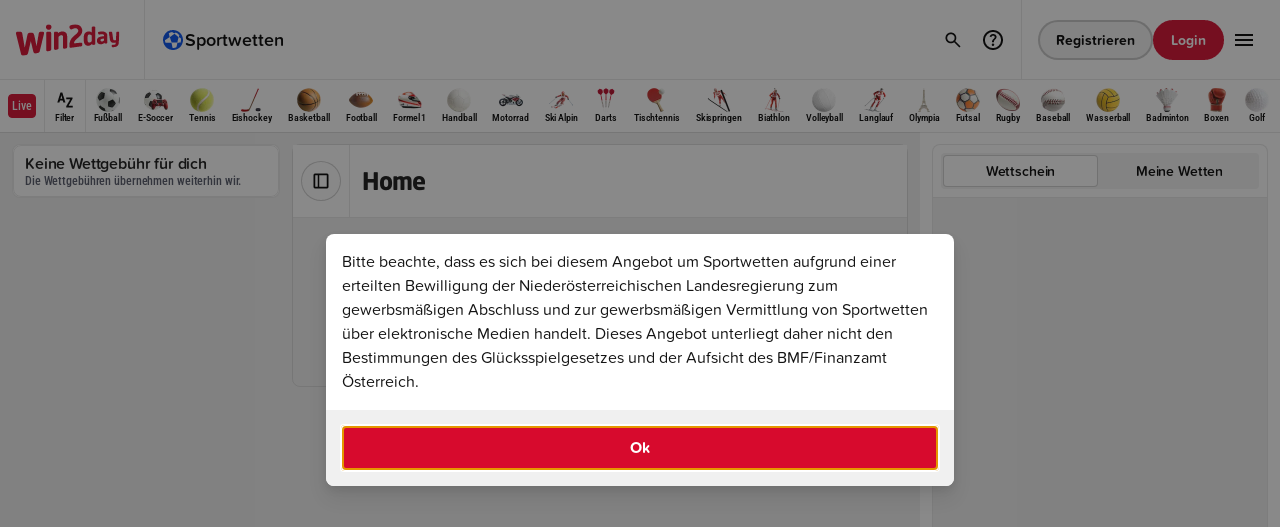

--- FILE ---
content_type: application/javascript
request_url: https://statics.win2day.at/grid/common/assets/@w2d/web-components/dist/1.0.563/web-components/p-18b3348b.entry.js
body_size: 2333
content:
import{r as i,c as t,h as e,H as a,g as s}from"./p-72859424.js";import"./p-5cd3a2b6.js";import{c as o}from"./p-d75f97c8.js";import{J as r,a as l}from"./p-f95685d7.js";import{h as n,a as h}from"./p-74bc6e09.js";import{g as d,h as c}from"./p-a25e0a39.js";import{l as m,x as p}from"./p-4b09ba1e.js";const _=i=>o(i,"ACE-MODAL","WRAPPER","WRAPPER____MAX_DIMENSIONS","WRAPPER____VISIBLE","MODAL_ELEMENT","MODAL_ELEMENT____LOADING","CONTENT","CONTENT____WITH_PADDING","CONTENT____HIDE_SCROLLBAR","HEADER","FOOTER","CLOSE_BTN","Z_INDEX");const v={Z_INDEX:"--ace-modal-z-index",MAX_WIDTH____MOBILE:"--ace-modal-max-width--mobile",MAX_WIDTH____TABLET:"--ace-modal-max-width--tablet",MAX_WIDTH____DESKTOP:"--ace-modal-max-width--desktop",FOOTER_PADDING:"--ace-modal-footer-padding"};const u={CONTENT:"content",FOOTER:"footer",HEADLINE_ICON:"headline-icon"};const f=":host{box-sizing:border-box}:host *{box-sizing:border-box}.ace-modal__wrapper{align-items:center;bottom:var(--ace-primitive-spacing-x-loose);display:flex;left:var(--ace-primitive-spacing-normal);margin:auto;max-width:var(--ace-modal-max-width--mobile, 21.4375rem);position:absolute;right:var(--ace-primitive-spacing-normal);top:var(--ace-primitive-spacing-x-loose);visibility:hidden;z-index:var(--ace-modal-z-index, 14)}.ace-modal__wrapper:focus{outline:none}@media only screen and (min-width: 595px){.ace-modal__wrapper{bottom:4rem;max-width:var(--ace-modal-max-width--tablet, 33.5rem);top:4rem}}@media only screen and (min-width: 1025px){.ace-modal__wrapper{bottom:6rem;max-width:var(--ace-modal-max-width--desktop, 39.25rem);top:6rem}}@media only screen and (min-width: calc(1600px + 4rem)){.ace-modal__wrapper{bottom:8rem;max-width:49rem;top:8rem}}.ace-modal__wrapper--visible{visibility:visible}.ace-modal__wrapper--max-dimensions{}@media only screen and (min-width: 0) and (max-width: 595px){.ace-modal__wrapper--max-dimensions{bottom:0;left:0;max-width:100%;right:0;top:0}.ace-modal__wrapper--max-dimensions .ace-modal__modal-element{border-radius:0;height:100%}}.ace-modal__wrapper--max-dimensions{}.ace-modal__modal-element{transition:200ms linear;background-color:var(--ace-color-surface-solid--100);border-radius:var(--ace-primitive-radius-small);box-shadow:var(--ace-elevation-level-2);display:flex;flex-direction:column;height:var(--ace-modal-height, auto);max-height:100%;overflow:hidden;width:100%}.ace-modal__modal-element--loading{align-items:center;gap:var(--ace-primitive-spacing-normal);height:100%;justify-content:center;padding:var(--ace-primitive-spacing-x-loose);text-align:center}@media only screen and (min-width: 595px){.ace-modal__modal-element--loading{height:var(--ace-modal-height, auto)}}.ace-modal__header{background-color:var(--ace-color-surface-solid--200);border-bottom:var(--ace-primitive-border-decorative) var(--ace-color-borders--100);padding:var(--ace-primitive-spacing-normal) 4rem var(--ace-primitive-spacing-normal) var(--ace-primitive-spacing-normal);position:relative;gap:var(--ace-primitive-spacing-xx-tight);display:flex;align-items:center}.ace-modal__close-btn{position:absolute;right:var(--ace-primitive-spacing-x-tight);top:50%;transform:translateY(-50%)}.ace-modal__content{overflow-y:auto}.ace-modal__content--with-padding{padding:var(--ace-primitive-spacing-normal)}.ace-modal__content--hide-scrollbar{-webkit-overflow-scrolling:touch;-ms-overflow-style:none;scrollbar-width:none;}.ace-modal__content--hide-scrollbar::-webkit-scrollbar{display:none;height:0;width:0}.ace-modal__footer{background-color:var(--ace-color-surface-solid--200);display:flex;gap:var(--ace-primitive-spacing-x-tight);margin-top:auto;padding:var(--ace-modal-footer-padding, var(--ace-primitive-spacing-normal))}";const g=f;const b={close_button_label:"Schließen"};const x=class{constructor(e){i(this,e);this.modalClosed=t(this,"modalClosed",7);this.modalOpened=t(this,"modalOpened",7);this.open=false;this.withPadding=true;this.withHeader=true;this.headerVisibleOnLoading=false;this.closeOnOverlayClick=false;this.headlineTag="h4";this.fullScreen=false;this.loading=false;this.withScrollbar=true;this.withAutofocus=true;this.emitModalClosedEventOnOpenChange=false;this.hasFooter=false;this.previousOpen=false;this.xssOptions={whiteList:Object.assign({},m.exports.whiteList)};this.closeModal=()=>{const i=this.modalClosed.emit();if(!i.defaultPrevented){this.previousOpen=false;this.open=false}};this.handleOverlayClick=i=>{const t=i.srcElement.id===this.names.ID.ROOT;const e=i.srcElement.id===this.names.ID.WRAPPER;if(t||e){if(this.loading||!this.closeOnOverlayClick){return}this.closeModal()}}}componentWillLoad(){var i;this.hasFooter=n(this.hostElement,u.FOOTER);this.names=_((i=this.hostElement)===null||i===void 0?void 0:i.id);this.parseTranslations();this.parseOpen()}parseTranslations(){this._translations=new r(this.translations,{}).getValue()}componentDidRender(){if(this.open){this.setFocusableElementsAndAddFocus()}}componentDidLoad(){this.setupObserver()}disconnectedCallback(){if(this.observer){this.observer.disconnect()}}parseOpen(){if(this.open===this.previousOpen){return}if(this.open){this.modalOpened.emit();this.setFocusableElementsAndAddFocus();this.previousOpen=true}else{this.emitModalClosedEventOnOpenChange&&this.modalClosed.emit();this.previousOpen=false}}focus(){this.setFocusableElementsAndAddFocus()}setFocusableElementsAndAddFocus(){this.setFocusableElements();if(this.withAutofocus){this.focusFirstElement()}}setFocusableElements(){const{firstFocusableElement:i}=d(this.hostElement);this.firstFocusableElement=i}focusFirstElement(){if(this.firstFocusableElement&&this.firstFocusableElement.tagName.toLowerCase()!=="iframe"){setTimeout((()=>{var i;(i=this.firstFocusableElement)===null||i===void 0?void 0:i.focus()}),50)}}handleFocus(){if(!this.open){return}this.focusedElement=document.activeElement}handleKeyDown(i){if(!this.open){return}if(i.key===l){this.closeModal();return}if(c(i,this.focusedElement,this.hostElement,{forwardTargetOverride:this.withHeader?this.closeButtonEl:undefined,containerElement:this.hostElement})){return}}setupObserver(){const i={childList:true};const t=i=>{for(const t of i){if(t.type==="childList"){this.hasFooter=n(this.hostElement,u.FOOTER);this.setFocusableElements()}}};this.observer=new MutationObserver(t);this.observer.observe(this.hostElement,i)}getCustomStyles(){return{[v.Z_INDEX]:this.zIndex&&this.zIndex>0?this.zIndex.toLocaleString():null}}renderLoadingSpinner(){let i={[this.names.CLASS.WRAPPER]:true,[this.names.CLASS.WRAPPER____VISIBLE]:this.open};let t={[this.names.CLASS.MODAL_ELEMENT]:true,[this.names.CLASS.MODAL_ELEMENT____LOADING]:true};return e("div",{id:this.names.ID.WRAPPER,class:i,role:"dialog","aria-modal":"true",style:this.getCustomStyles(),"aria-labelledby":this.withHeader&&this.headerVisibleOnLoading?this.names.ID.HEADER:null},e("div",{id:this.names.ID.MODAL_ELEMENT,class:this.names.CLASS.MODAL_ELEMENT},this.withHeader&&this.headerVisibleOnLoading&&this.renderModalHeader(),e("div",{class:t},e("ace-loader",{show:true}),this.loadingMessage&&e("ace-text",{tag:"p",type:"body",innerHTML:p(this.loadingMessage,this.xssOptions)}))))}renderModalHeader(){const i=h(this._translations,"close_button_label",b);return e("div",{class:this.names.CLASS.HEADER},n(this.hostElement,u.HEADLINE_ICON)&&e("slot",{name:u.HEADLINE_ICON}),this.headline&&e("ace-headline",{tag:this.headlineTag,type:"h4",id:this.names.ID.HEADER},this.headline),e("ace-button",{onClick:()=>this.closeModal(),type:"hidden","icon-name":"close",class:this.names.CLASS.CLOSE_BTN,name:i,"aria-label":i,ref:i=>this.closeButtonEl=i}))}renderModal(){let i={[this.names.CLASS.WRAPPER]:true,[this.names.CLASS.WRAPPER____MAX_DIMENSIONS]:this.fullScreen,[this.names.CLASS.WRAPPER____VISIBLE]:this.open};let t={[this.names.CLASS.CONTENT]:true,[this.names.CLASS.CONTENT____WITH_PADDING]:this.withPadding,[this.names.CLASS.CONTENT____HIDE_SCROLLBAR]:!this.withScrollbar};return e("div",{id:this.names.ID.WRAPPER,class:i,style:this.getCustomStyles(),role:"dialog","aria-modal":"true","aria-labelledby":this.withHeader?this.names.ID.HEADER:null},e("div",{id:this.names.ID.MODAL_ELEMENT,class:this.names.CLASS.MODAL_ELEMENT},this.withHeader&&this.renderModalHeader(),e("div",{class:t},e("slot",{name:u.CONTENT})),this.hasFooter&&e("div",{class:this.names.CLASS.FOOTER},e("slot",{name:u.FOOTER}))))}render(){return e(a,{key:"709156e2d7897f2c31526b9b91d1134877264f8a",tabindex:0},e("ace-overlay",{key:"7f6f333fd506d9695d340f9e458b1af5c1021007",show:this.open,onClick:this.handleOverlayClick,id:this.names.ID.ROOT,class:this.names.CLASS.ROOT},this.loading?this.renderLoadingSpinner():this.renderModal()))}static get delegatesFocus(){return true}get hostElement(){return s(this)}static get watchers(){return{open:["parseOpen"]}}};x.style=g;export{x as ace_modal};
//# sourceMappingURL=p-18b3348b.entry.js.map

--- FILE ---
content_type: application/javascript
request_url: https://statics.win2day.at/grid/common/assets/@w2d/web-components/dist/1.0.563/web-components/p-72859424.js
body_size: 9535
content:
const e="web-components";const t={allRenderFn:true,appendChildSlotFix:false,asyncLoading:true,asyncQueue:true,attachStyles:true,cloneNodeFix:false,constructableCSS:true,cssAnnotations:true,devTools:false,element:false,event:true,experimentalScopedSlotChanges:false,experimentalSlotFixes:false,formAssociated:false,hasRenderFn:true,hostListener:true,hostListenerTarget:true,hostListenerTargetBody:true,hostListenerTargetDocument:true,hostListenerTargetParent:false,hostListenerTargetWindow:true,hotModuleReplacement:false,hydrateClientSide:false,hydrateServerSide:false,hydratedAttribute:false,hydratedClass:true,hydratedSelectorName:"hydrated",initializeNextTick:false,invisiblePrehydration:true,isDebug:false,isDev:false,isTesting:false,lazyLoad:true,lifecycle:true,lifecycleDOMEvents:false,member:true,method:true,mode:false,modernPropertyDecls:false,observeAttribute:true,profile:false,prop:true,propBoolean:true,propMutable:true,propNumber:true,propString:true,reflect:true,scoped:false,scopedSlotTextContentFix:false,scriptDataOpts:false,shadowDelegatesFocus:true,shadowDom:true,slot:true,slotChildNodesFix:false,slotRelocation:true,state:true,style:true,svg:true,taskQueue:true,transformTagName:false,updatable:true,vdomAttribute:true,vdomClass:true,vdomFunctional:true,vdomKey:true,vdomListener:true,vdomPropOrAttr:true,vdomRef:true,vdomRender:true,vdomStyle:true,vdomText:true,vdomXlink:true,watchCallback:true};var n=Object.defineProperty;var r=(e,t)=>{for(var r in t)n(e,r,{get:t[r],enumerable:true})};var s="http://www.w3.org/2000/svg";var o="http://www.w3.org/1999/xhtml";var l=e=>{if(e.__stencil__getHostRef){return e.__stencil__getHostRef()}return void 0};var i=(e,t)=>{e.__stencil__getHostRef=()=>t;t.t=e};var f=(e,t)=>{const n={o:0,$hostElement$:e,l:t,i:new Map};{n.u=new Promise((e=>n.v=e))}{n.p=new Promise((e=>n.h=e));e["s-p"]=[];e["s-rc"]=[]}const r=n;e.__stencil__getHostRef=()=>r;return r};var a=(e,t)=>t in e;var c=(e,t)=>(0,console.error)(e,t);var u=new Map;var v=(e,t,n)=>{const r=e.m.replace(/-/g,"_");const s=e.S;if(!s){return void 0}const o=u.get(s);if(o){return o[r]}
/*!__STENCIL_STATIC_IMPORT_SWITCH__*/return import(`./${s}.entry.js${""}`).then((e=>{{u.set(s,e)}return e[r]}),(e=>{c(e,t.$hostElement$)}))};var d=new Map;var p="sty-id";var h="{opacity:0}.hydrated{opacity:inherit}";var m="slot-fb{display:contents}slot-fb[hidden]{display:none}";var y="http://www.w3.org/1999/xlink";var w=typeof window!=="undefined"?window:{};var b={o:0,$:"",jmp:e=>e(),raf:e=>requestAnimationFrame(e),ael:(e,t,n,r)=>e.addEventListener(t,n,r),rel:(e,t,n,r)=>e.removeEventListener(t,n,r),ce:(e,t)=>new CustomEvent(e,t)};var g=(()=>{var e;let t=false;try{(e=w.document)==null?void 0:e.addEventListener("e",null,Object.defineProperty({},"passive",{get(){t=true}}))}catch(e){}return t})();var S=e=>Promise.resolve(e);var $=(()=>{try{new CSSStyleSheet;return typeof(new CSSStyleSheet).replaceSync==="function"}catch(e){}return false})();var O=0;var j=false;var k=[];var C=[];var x=[];var T=(e,t)=>n=>{e.push(n);if(!j){j=true;if(t&&b.o&4){M(L)}else{b.raf(L)}}};var F=e=>{for(let t=0;t<e.length;t++){try{e[t](performance.now())}catch(e){c(e)}}e.length=0};var E=(e,t)=>{let n=0;let r=0;while(n<e.length&&(r=performance.now())<t){try{e[n++](r)}catch(e){c(e)}}if(n===e.length){e.length=0}else if(n!==0){e.splice(0,n)}};var L=()=>{{O++}F(k);{const e=(b.o&6)===2?performance.now()+14*Math.ceil(O*(1/10)):Infinity;E(C,e);E(x,e);if(C.length>0){x.push(...C);C.length=0}if(j=k.length+C.length+x.length>0){b.raf(L)}else{O=0}}};var M=e=>S().then(e);var N=T(C,true);var R=e=>{e=typeof e;return e==="object"||e==="function"};function D(e){var t,n,r;return(r=(n=(t=e.head)==null?void 0:t.querySelector('meta[name="csp-nonce"]'))==null?void 0:n.getAttribute("content"))!=null?r:void 0}var P={};r(P,{err:()=>U,map:()=>W,ok:()=>A,unwrap:()=>B,unwrapErr:()=>_});var A=e=>({isOk:true,isErr:false,value:e});var U=e=>({isOk:false,isErr:true,value:e});function W(e,t){if(e.isOk){const n=t(e.value);if(n instanceof Promise){return n.then((e=>A(e)))}else{return A(n)}}if(e.isErr){const t=e.value;return U(t)}throw"should never get here"}var B=e=>{if(e.isOk){return e.value}else{throw e.value}};var _=e=>{if(e.isErr){return e.value}else{throw e.value}};var z=e=>{const t=G(e,"childNodes");if(e.tagName&&e.tagName.includes("-")&&e["s-cr"]&&e.tagName!=="SLOT-FB"){I(t,e.tagName).forEach((e=>{if(e.nodeType===1&&e.tagName==="SLOT-FB"){if(Q(e,Y(e),false).length){e.hidden=true}else{e.hidden=false}}}))}let n=0;for(n=0;n<t.length;n++){const e=t[n];if(e.nodeType===1&&G(e,"childNodes").length){z(e)}}};var H=e=>{const t=[];for(let n=0;n<e.length;n++){const r=e[n]["s-nr"]||void 0;if(r&&r.isConnected){t.push(r)}}return t};function I(e,t,n){let r=0;let s=[];let o;for(;r<e.length;r++){o=e[r];if(o["s-sr"]&&(!t||o["s-hn"]===t)&&(n===void 0||Y(o)===n)){s.push(o);if(typeof n!=="undefined")return s}s=[...s,...I(o.childNodes,t,n)]}return s}var Q=(e,t,n=true)=>{const r=[];if(n&&e["s-sr"]||!e["s-sr"])r.push(e);let s=e;while(s=s.nextSibling){if(Y(s)===t&&(n||!s["s-sr"]))r.push(s)}return r};var V=(e,t)=>{if(e.nodeType===1){if(e.getAttribute("slot")===null&&t===""){return true}if(e.getAttribute("slot")===t){return true}return false}if(e["s-sn"]===t){return true}return t===""};var Y=e=>typeof e["s-sn"]==="string"?e["s-sn"]:e.nodeType===1&&e.getAttribute("slot")||void 0;function q(e){if(e.assignedElements||e.assignedNodes||!e["s-sr"])return;const t=t=>function(e){const n=[];const r=this["s-sn"];if(e==null?void 0:e.flatten){console.error(`\n          Flattening is not supported for Stencil non-shadow slots. \n          You can use \`.childNodes\` to nested slot fallback content.\n          If you have a particular use case, please open an issue on the Stencil repo.\n        `)}const s=this["s-cr"].parentElement;const o=s.__childNodes?s.childNodes:H(s.childNodes);o.forEach((e=>{if(r===Y(e)){n.push(e)}}));if(t){return n.filter((e=>e.nodeType===1))}return n}.bind(e);e.assignedElements=t(true);e.assignedNodes=t(false)}function G(e,t){if("__"+t in e){const n=e["__"+t];if(typeof n!=="function")return n;return n.bind(e)}else{if(typeof e[t]!=="function")return e[t];return e[t].bind(e)}}var K=(e,t="")=>{{return()=>{}}};var X=(e,t)=>{{return()=>{}}};var J=(e,t,...n)=>{let r=null;let s=null;let o=null;let l=false;let i=false;const f=[];const a=t=>{for(let n=0;n<t.length;n++){r=t[n];if(Array.isArray(r)){a(r)}else if(r!=null&&typeof r!=="boolean"){if(l=typeof e!=="function"&&!R(r)){r=String(r)}if(l&&i){f[f.length-1].O+=r}else{f.push(l?Z(null,r):r)}i=l}}};a(n);if(t){if(t.key){s=t.key}if(t.name){o=t.name}{const e=t.className||t.class;if(e){t.class=typeof e!=="object"?e:Object.keys(e).filter((t=>e[t])).join(" ")}}}if(typeof e==="function"){return e(t===null?{}:t,f,ne)}const c=Z(e,null);c.j=t;if(f.length>0){c.k=f}{c.C=s}{c.T=o}return c};var Z=(e,t)=>{const n={o:0,F:e,O:t,L:null,k:null};{n.j=null}{n.C=null}{n.T=null}return n};var ee={};var te=e=>e&&e.F===ee;var ne={forEach:(e,t)=>e.map(re).forEach(t),map:(e,t)=>e.map(re).map(t).map(se)};var re=e=>({vattrs:e.j,vchildren:e.k,vkey:e.C,vname:e.T,vtag:e.F,vtext:e.O});var se=e=>{if(typeof e.vtag==="function"){const t={...e.vattrs};if(e.vkey){t.key=e.vkey}if(e.vname){t.name=e.vname}return J(e.vtag,t,...e.vchildren||[])}const t=Z(e.vtag,e.vtext);t.j=e.vattrs;t.k=e.vchildren;t.C=e.vkey;t.T=e.vname;return t};var oe=(e,t)=>{if(e!=null&&!R(e)){if(t&4){return e==="false"?false:e===""||!!e}if(t&2){return parseFloat(e)}if(t&1){return String(e)}return e}return e};var le=e=>l(e).$hostElement$;var ie=(e,t,n)=>{const r=le(e);return{emit:e=>fe(r,t,{bubbles:!!(n&4),composed:!!(n&2),cancelable:!!(n&1),detail:e})}};var fe=(e,t,n)=>{const r=b.ce(t,n);e.dispatchEvent(r);return r};var ae=new WeakMap;var ce=(e,t,n)=>{let r=d.get(e);if($&&n){r=r||new CSSStyleSheet;if(typeof r==="string"){r=t}else{r.replaceSync(t)}}else{r=t}d.set(e,r)};var ue=(e,t,n)=>{var r;const s=de(t);const o=d.get(s);if(!w.document){return s}e=e.nodeType===11?e:w.document;if(o){if(typeof o==="string"){e=e.head||e;let n=ae.get(e);let l;if(!n){ae.set(e,n=new Set)}if(!n.has(s)){{l=document.querySelector(`[${p}="${s}"]`)||w.document.createElement("style");l.innerHTML=o;const n=(r=b.M)!=null?r:D(w.document);if(n!=null){l.setAttribute("nonce",n)}if(!(t.o&1)){if(e.nodeName==="HEAD"){const t=e.querySelectorAll("link[rel=preconnect]");const n=t.length>0?t[t.length-1].nextSibling:e.querySelector("style");e.insertBefore(l,(n==null?void 0:n.parentNode)===e?n:null)}else if("host"in e){if($){const t=new CSSStyleSheet;t.replaceSync(o);e.adoptedStyleSheets=[t,...e.adoptedStyleSheets]}else{const t=e.querySelector("style");if(t){t.innerHTML=o+t.innerHTML}else{e.prepend(l)}}}else{e.append(l)}}if(t.o&1){e.insertBefore(l,null)}}if(t.o&4){l.innerHTML+=m}if(n){n.add(s)}}}else if(!e.adoptedStyleSheets.includes(o)){e.adoptedStyleSheets=[...e.adoptedStyleSheets,o]}}return s};var ve=e=>{const t=e.l;const n=e.$hostElement$;const r=t.o;const s=K("attachStyles",t.m);const o=ue(n.shadowRoot?n.shadowRoot:n.getRootNode(),t);if(r&10&&r&2||r&128){n["s-sc"]=o;n.classList.add(o+"-h")}s()};var de=(e,t)=>"sc-"+e.m;var pe=(e,t,n,r,s,o,l)=>{if(n===r){return}let i=a(e,t);let f=t.toLowerCase();if(t==="class"){const t=e.classList;const s=me(n);let o=me(r);{t.remove(...s.filter((e=>e&&!o.includes(e))));t.add(...o.filter((e=>e&&!s.includes(e))))}}else if(t==="style"){{for(const t in n){if(!r||r[t]==null){if(t.includes("-")){e.style.removeProperty(t)}else{e.style[t]=""}}}}for(const t in r){if(!n||r[t]!==n[t]){if(t.includes("-")){e.style.setProperty(t,r[t])}else{e.style[t]=r[t]}}}}else if(t==="key");else if(t==="ref"){if(r){r(e)}}else if(!i&&t[0]==="o"&&t[1]==="n"){if(t[2]==="-"){t=t.slice(3)}else if(a(w,f)){t=f.slice(2)}else{t=f[2]+t.slice(3)}if(n||r){const s=t.endsWith(ye);t=t.replace(we,"");if(n){b.rel(e,t,n,s)}if(r){b.ael(e,t,r,s)}}}else{const l=R(r);if((i||l&&r!==null)&&!s){try{if(!e.tagName.includes("-")){const s=r==null?"":r;if(t==="list"){i=false}else if(n==null||e[t]!=s){if(typeof e.__lookupSetter__(t)==="function"){e[t]=s}else{e.setAttribute(t,s)}}}else if(e[t]!==r){e[t]=r}}catch(e){}}let a=false;{if(f!==(f=f.replace(/^xlink\:?/,""))){t=f;a=true}}if(r==null||r===false){if(r!==false||e.getAttribute(t)===""){if(a){e.removeAttributeNS(y,t)}else{e.removeAttribute(t)}}}else if((!i||o&4||s)&&!l&&e.nodeType===1){r=r===true?"":r;if(a){e.setAttributeNS(y,t,r)}else{e.setAttribute(t,r)}}}};var he=/\s/;var me=e=>{if(typeof e==="object"&&e&&"baseVal"in e){e=e.baseVal}if(!e||typeof e!=="string"){return[]}return e.split(he)};var ye="Capture";var we=new RegExp(ye+"$");var be=(e,t,n,r)=>{const s=t.L.nodeType===11&&t.L.host?t.L.host:t.L;const o=e&&e.j||{};const l=t.j||{};{for(const e of ge(Object.keys(o))){if(!(e in l)){pe(s,e,o[e],void 0,n,t.o)}}}for(const e of ge(Object.keys(l))){pe(s,e,o[e],l[e],n,t.o)}};function ge(e){return e.includes("ref")?[...e.filter((e=>e!=="ref")),"ref"]:e}var Se;var $e;var Oe=false;var je=false;var ke=false;var Ce=false;var xe=(e,n,r)=>{var l;const i=n.k[r];let f=0;let a;let c;let u;if(!Oe){ke=true;if(i.F==="slot"){i.o|=i.k?2:1}}if(i.O!==null){a=i.L=w.document.createTextNode(i.O)}else if(i.o&1){a=i.L=w.document.createTextNode("");{be(null,i,Ce)}}else{if(!Ce){Ce=i.F==="svg"}if(!w.document){throw new Error("You are trying to render a Stencil component in an environment that doesn't support the DOM. Make sure to populate the [`window`](https://developer.mozilla.org/en-US/docs/Web/API/Window/window) object before rendering a component.")}a=i.L=w.document.createElementNS(Ce?s:o,!Oe&&t.slotRelocation&&i.o&2?"slot-fb":i.F);if(Ce&&i.F==="foreignObject"){Ce=false}{be(null,i,Ce)}if(i.k){for(f=0;f<i.k.length;++f){c=xe(e,i,f);if(c){a.appendChild(c)}}}{if(i.F==="svg"){Ce=false}else if(a.tagName==="foreignObject"){Ce=true}}}a["s-hn"]=$e;{if(i.o&(2|1)){a["s-sr"]=true;a["s-cr"]=Se;a["s-sn"]=i.T||"";a["s-rf"]=(l=i.j)==null?void 0:l.ref;q(a);u=e&&e.k&&e.k[r];if(u&&u.F===i.F&&e.L){{Te(e.L,false)}}}}return a};var Te=(e,n)=>{b.o|=1;const r=Array.from(e.__childNodes||e.childNodes);if(e["s-sr"]&&t.experimentalSlotFixes){let t=e;while(t=t.nextSibling){if(t&&t["s-sn"]===e["s-sn"]&&t["s-sh"]===$e){r.push(t)}}}for(let e=r.length-1;e>=0;e--){const t=r[e];if(t["s-hn"]!==$e&&t["s-ol"]){Ue(Ne(t).parentNode,t,Ne(t));t["s-ol"].remove();t["s-ol"]=void 0;t["s-sh"]=void 0;ke=true}if(n){Te(t,n)}}b.o&=~1};var Fe=(e,t,n,r,s,o)=>{let l=e["s-cr"]&&e["s-cr"].parentNode||e;let i;if(l.shadowRoot&&l.tagName===$e){l=l.shadowRoot}for(;s<=o;++s){if(r[s]){i=xe(null,n,s);if(i){r[s].L=i;Ue(l,i,Ne(t))}}}};var Ee=(e,t,n)=>{for(let r=t;r<=n;++r){const t=e[r];if(t){const e=t.L;Ae(t);if(e){{je=true;if(e["s-ol"]){e["s-ol"].remove()}else{Te(e,true)}}e.remove()}}}};var Le=(e,t,n,r,s=false)=>{let o=0;let l=0;let i=0;let f=0;let a=t.length-1;let c=t[0];let u=t[a];let v=r.length-1;let d=r[0];let p=r[v];let h;let m;while(o<=a&&l<=v){if(c==null){c=t[++o]}else if(u==null){u=t[--a]}else if(d==null){d=r[++l]}else if(p==null){p=r[--v]}else if(Me(c,d,s)){Re(c,d,s);c=t[++o];d=r[++l]}else if(Me(u,p,s)){Re(u,p,s);u=t[--a];p=r[--v]}else if(Me(c,p,s)){if(c.F==="slot"||p.F==="slot"){Te(c.L.parentNode,false)}Re(c,p,s);Ue(e,c.L,u.L.nextSibling);c=t[++o];p=r[--v]}else if(Me(u,d,s)){if(c.F==="slot"||p.F==="slot"){Te(u.L.parentNode,false)}Re(u,d,s);Ue(e,u.L,c.L);u=t[--a];d=r[++l]}else{i=-1;{for(f=o;f<=a;++f){if(t[f]&&t[f].C!==null&&t[f].C===d.C){i=f;break}}}if(i>=0){m=t[i];if(m.F!==d.F){h=xe(t&&t[l],n,i)}else{Re(m,d,s);t[i]=void 0;h=m.L}d=r[++l]}else{h=xe(t&&t[l],n,l);d=r[++l]}if(h){{Ue(Ne(c.L).parentNode,h,Ne(c.L))}}}}if(o>a){Fe(e,r[v+1]==null?null:r[v+1].L,n,r,l,v)}else if(l>v){Ee(t,o,a)}};var Me=(e,t,n=false)=>{if(e.F===t.F){if(e.F==="slot"){return e.T===t.T}if(!n){return e.C===t.C}if(n&&!e.C&&t.C){e.C=t.C}return true}return false};var Ne=e=>e&&e["s-ol"]||e;var Re=(e,n,r=false)=>{const s=n.L=e.L;const o=e.k;const l=n.k;const i=n.F;const f=n.O;let a;if(f===null){{Ce=i==="svg"?true:i==="foreignObject"?false:Ce}{be(e,n,Ce)}if(o!==null&&l!==null){Le(s,o,n,l,r)}else if(l!==null){if(e.O!==null){s.textContent=""}Fe(s,null,n,l,0,l.length-1)}else if(!r&&t.updatable&&o!==null){Ee(o,0,o.length-1)}if(Ce&&i==="svg"){Ce=false}}else if(a=s["s-cr"]){a.parentNode.textContent=f}else if(e.O!==f){s.data=f}};var De=[];var Pe=e=>{let n;let r;let s;const o=e.__childNodes||e.childNodes;for(const e of o){if(e["s-sr"]&&(n=e["s-cr"])&&n.parentNode){r=n.parentNode.__childNodes||n.parentNode.childNodes;const o=e["s-sn"];for(s=r.length-1;s>=0;s--){n=r[s];if(!n["s-cn"]&&!n["s-nr"]&&n["s-hn"]!==e["s-hn"]&&!t.experimentalSlotFixes){if(V(n,o)){let t=De.find((e=>e.N===n));je=true;n["s-sn"]=n["s-sn"]||o;if(t){t.N["s-sh"]=e["s-hn"];t.R=e}else{n["s-sh"]=e["s-hn"];De.push({R:e,N:n})}if(n["s-sr"]){De.map((e=>{if(V(e.N,n["s-sn"])){t=De.find((e=>e.N===n));if(t&&!e.R){e.R=t.R}}}))}}else if(!De.some((e=>e.N===n))){De.push({N:n})}}}}if(e.nodeType===1){Pe(e)}}};var Ae=e=>{{e.j&&e.j.ref&&e.j.ref(null);e.k&&e.k.map(Ae)}};var Ue=(e,t,n)=>{{return e==null?void 0:e.insertBefore(t,n)}};var We=(e,t,n=false)=>{var r,s,o,l;const i=e.$hostElement$;const f=e.l;const a=e.D||Z(null,null);const c=te(t)?t:J(null,null,t);$e=i.tagName;if(f.P){c.j=c.j||{};f.P.map((([e,t])=>c.j[t]=i[e]))}if(n&&c.j){for(const e of Object.keys(c.j)){if(i.hasAttribute(e)&&!["key","ref","style","class"].includes(e)){c.j[e]=i[e]}}}c.F=null;c.o|=4;e.D=c;c.L=a.L=i.shadowRoot||i;Oe=!!(f.o&1)&&!(f.o&128);{Se=i["s-cr"];je=false}Re(a,c,n);{b.o|=1;if(ke){Pe(c.L);for(const e of De){const t=e.N;if(!t["s-ol"]&&w.document){const e=w.document.createTextNode("");e["s-nr"]=t;Ue(t.parentNode,t["s-ol"]=e,t)}}for(const e of De){const t=e.N;const i=e.R;if(i){const e=i.parentNode;let n=i.nextSibling;{let o=(r=t["s-ol"])==null?void 0:r.previousSibling;while(o){let r=(s=o["s-nr"])!=null?s:null;if(r&&r["s-sn"]===t["s-sn"]&&e===(r.__parentNode||r.parentNode)){r=r.nextSibling;while(r===t||(r==null?void 0:r["s-sr"])){r=r==null?void 0:r.nextSibling}if(!r||!r["s-nr"]){n=r;break}}o=o.previousSibling}}const l=t.__parentNode||t.parentNode;const f=t.__nextSibling||t.nextSibling;if(!n&&e!==l||f!==n){if(t!==n){if(!t["s-hn"]&&t["s-ol"]){t["s-hn"]=t["s-ol"].parentNode.nodeName}Ue(e,t,n);if(t.nodeType===1&&t.tagName!=="SLOT-FB"){t.hidden=(o=t["s-ih"])!=null?o:false}}}t&&typeof i["s-rf"]==="function"&&i["s-rf"](i)}else{if(t.nodeType===1){if(n){t["s-ih"]=(l=t.hidden)!=null?l:false}t.hidden=true}}}}if(je){z(c.L)}b.o&=~1;De.length=0}Se=void 0};var Be=(e,t)=>{if(t&&!e.A&&t["s-p"]){const n=t["s-p"].push(new Promise((r=>e.A=()=>{t["s-p"].splice(n-1,1);r()})))}};var _e=(e,t)=>{{e.o|=16}if(e.o&4){e.o|=512;return}Be(e,e.U);const n=()=>ze(e,t);return N(n)};var ze=(e,t)=>{const n=e.$hostElement$;const r=K("scheduleUpdate",e.l.m);const s=e.t;if(!s){throw new Error(`Can't render component <${n.tagName.toLowerCase()} /> with invalid Stencil runtime! Make sure this imported component is compiled with a \`externalRuntime: true\` flag. For more information, please refer to https://stenciljs.com/docs/custom-elements#externalruntime`)}let o;if(t){{e.o|=256;if(e.W){e.W.map((([e,t])=>Ke(s,e,t,n)));e.W=void 0}}o=Ke(s,"componentWillLoad",void 0,n)}else{o=Ke(s,"componentWillUpdate",void 0,n)}o=He(o,(()=>Ke(s,"componentWillRender",void 0,n)));r();return He(o,(()=>Qe(e,s,t)))};var He=(e,t)=>Ie(e)?e.then(t).catch((e=>{console.error(e);t()})):t();var Ie=e=>e instanceof Promise||e&&e.then&&typeof e.then==="function";var Qe=async(e,t,n)=>{var r;const s=e.$hostElement$;const o=K("update",e.l.m);const l=s["s-rc"];if(n){ve(e)}const i=K("render",e.l.m);{Ve(e,t,s,n)}if(l){l.map((e=>e()));s["s-rc"]=void 0}i();o();{const t=(r=s["s-p"])!=null?r:[];const n=()=>Ye(e);if(t.length===0){n()}else{Promise.all(t).then(n);e.o|=4;t.length=0}}};var Ve=(e,t,n,r)=>{try{t=t.render();{e.o&=~16}{e.o|=2}{{{We(e,t,r)}}}}catch(t){c(t,e.$hostElement$)}return null};var Ye=e=>{const t=e.l.m;const n=e.$hostElement$;const r=K("postUpdate",t);const s=e.t;const o=e.U;Ke(s,"componentDidRender",void 0,n);if(!(e.o&64)){e.o|=64;{Xe(n)}Ke(s,"componentDidLoad",void 0,n);r();{e.h(n);if(!o){Ge()}}}else{Ke(s,"componentDidUpdate",void 0,n);r()}{e.v(n)}{if(e.A){e.A();e.A=void 0}if(e.o&512){M((()=>_e(e,false)))}e.o&=~(4|512)}};var qe=e=>{{const t=l(e);const n=t.$hostElement$.isConnected;if(n&&(t.o&(2|16))===2){_e(t,false)}return n}};var Ge=t=>{{b.o|=2}M((()=>fe(w,"appload",{detail:{namespace:e}})))};var Ke=(e,t,n,r)=>{if(e&&e[t]){try{return e[t](n)}catch(e){c(e,r)}}return void 0};var Xe=e=>{var n;return e.classList.add((n=t.hydratedSelectorName)!=null?n:"hydrated")};var Je=(e,t)=>l(e).i.get(t);var Ze=(e,t,n,r)=>{const s=l(e);if(!s){throw new Error(`Couldn't find host element for "${r.m}" as it is unknown to this Stencil runtime. This usually happens when integrating a 3rd party Stencil component with another Stencil component or application. Please reach out to the maintainers of the 3rd party Stencil component or report this on the Stencil Discord server (https://chat.stenciljs.com) or comment on this similar [GitHub issue](https://github.com/stenciljs/core/issues/5457).`)}const o=s.$hostElement$;const i=s.i.get(t);const f=s.o;const a=s.t;n=oe(n,r.B[t][0]);const u=Number.isNaN(i)&&Number.isNaN(n);const v=n!==i&&!u;if((!(f&8)||i===void 0)&&v){s.i.set(t,n);if(a){if(r._&&f&128){const e=r._[t];if(e){e.map((e=>{try{a[e](n,i,t)}catch(e){c(e,o)}}))}}if((f&(2|16))===2){if(a.componentShouldUpdate){if(a.componentShouldUpdate(n,i,t)===false){return}}_e(s,false)}}}};var et=(e,n,r)=>{var s,o;const i=e.prototype;if(n.B||(n._||e.watchers)){if(e.watchers&&!n._){n._=e.watchers}const f=Object.entries((s=n.B)!=null?s:{});f.map((([e,[t]])=>{if(t&31||r&2&&t&32){const{get:s,set:o}=Object.getOwnPropertyDescriptor(i,e)||{};if(s)n.B[e][0]|=2048;if(o)n.B[e][0]|=4096;if(r&1||!s){Object.defineProperty(i,e,{get(){{if((n.B[e][0]&2048)===0){return Je(this,e)}const t=l(this);const r=t?t.t:i;if(!r)return;return r[e]}},configurable:true,enumerable:true})}Object.defineProperty(i,e,{set(s){const i=l(this);if(o){const r=t&32?this[e]:i.$hostElement$[e];if(typeof r==="undefined"&&i.i.get(e)){s=i.i.get(e)}else if(!i.i.get(e)&&r){i.i.set(e,r)}o.apply(this,[oe(s,t)]);s=t&32?this[e]:i.$hostElement$[e];Ze(this,e,s,n);return}{if((r&1)===0||(n.B[e][0]&4096)===0){Ze(this,e,s,n);if(r&1&&!i.t){i.p.then((()=>{if(n.B[e][0]&4096&&i.t[e]!==i.i.get(e)){i.t[e]=s}}))}return}const o=()=>{const r=i.t[e];if(!i.i.get(e)&&r){i.i.set(e,r)}i.t[e]=oe(s,t);Ze(this,e,i.t[e],n)};if(i.t){o()}else{i.p.then((()=>o()))}}}})}else if(r&1&&t&64){Object.defineProperty(i,e,{value(...t){var n;const r=l(this);return(n=r==null?void 0:r.u)==null?void 0:n.then((()=>{var n;return(n=r.t)==null?void 0:n[e](...t)}))}})}}));if(r&1){const r=new Map;i.attributeChangedCallback=function(e,s,o){b.jmp((()=>{var f;const a=r.get(e);if(this.hasOwnProperty(a)&&t.lazyLoad){o=this[a];delete this[a]}else if(i.hasOwnProperty(a)&&typeof this[a]==="number"&&this[a]==o){return}else if(a==null){const t=l(this);const r=t==null?void 0:t.o;if(r&&!(r&8)&&r&128&&o!==s){const r=t.t;const l=(f=n._)==null?void 0:f[e];l==null?void 0:l.forEach((t=>{if(r[t]!=null){r[t].call(r,o,s,e)}}))}return}const c=Object.getOwnPropertyDescriptor(i,a);o=o===null&&typeof this[a]==="boolean"?false:o;if(o!==this[a]&&(!c.get||!!c.set)){this[a]=o}}))};e.observedAttributes=Array.from(new Set([...Object.keys((o=n._)!=null?o:{}),...f.filter((([e,t])=>t[0]&15)).map((([e,t])=>{var s;const o=t[1]||e;r.set(o,e);if(t[0]&512){(s=n.P)==null?void 0:s.push([e,o])}return o}))]))}}return e};var tt=async(e,t,n,r)=>{let s;if((t.o&32)===0){t.o|=32;const r=n.S;if(r){const r=v(n,t);if(r&&"then"in r){const e=X();s=await r;e()}else{s=r}if(!s){throw new Error(`Constructor for "${n.m}#${t.H}" was not found`)}if(!s.isProxied){{n._=s.watchers}et(s,n,2);s.isProxied=true}const o=K("createInstance",n.m);{t.o|=8}try{new s(t)}catch(t){c(t,e)}{t.o&=~8}{t.o|=128}o();nt(t.t,e)}else{s=e.constructor;const n=e.localName;customElements.whenDefined(n).then((()=>t.o|=128))}if(s&&s.style){let e;if(typeof s.style==="string"){e=s.style}const t=de(n);if(!d.has(t)){const r=K("registerStyles",n.m);ce(t,e,!!(n.o&1));r()}}}const o=t.U;const l=()=>_e(t,true);if(o&&o["s-rc"]){o["s-rc"].push(l)}else{l()}};var nt=(e,t)=>{{Ke(e,"connectedCallback",void 0,t)}};var rt=e=>{if((b.o&1)===0){const t=l(e);const n=t.l;const r=K("connectedCallback",n.m);if(!(t.o&1)){t.o|=1;{if(n.o&(4|8)){st(e)}}{let n=e;while(n=n.parentNode||n.host){if(n["s-p"]){Be(t,t.U=n);break}}}if(n.B){Object.entries(n.B).map((([t,[n]])=>{if(n&31&&e.hasOwnProperty(t)){const n=e[t];delete e[t];e[t]=n}}))}{tt(e,t,n)}}else{at(e,t,n.I);if(t==null?void 0:t.t){nt(t.t,e)}else if(t==null?void 0:t.p){t.p.then((()=>nt(t.t,e)))}}r()}};var st=e=>{if(!w.document){return}const t=e["s-cr"]=w.document.createComment("");t["s-cn"]=true;Ue(e,t,e.firstChild)};var ot=(e,t)=>{{Ke(e,"disconnectedCallback",void 0,t||e)}};var lt=async e=>{if((b.o&1)===0){const t=l(e);{if(t.V){t.V.map((e=>e()));t.V=void 0}}if(t==null?void 0:t.t){ot(t.t,e)}else if(t==null?void 0:t.p){t.p.then((()=>ot(t.t,e)))}}if(ae.has(e)){ae.delete(e)}if(e.shadowRoot&&ae.has(e.shadowRoot)){ae.delete(e.shadowRoot)}};var it=(e,t={})=>{var n;if(!w.document){console.warn("Stencil: No document found. Skipping bootstrapping lazy components.");return}const r=K();const s=[];const o=t.exclude||[];const i=w.customElements;const a=w.document.head;const c=a.querySelector("meta[charset]");const u=w.document.createElement("style");const v=[];let d;let p=true;Object.assign(b,t);b.$=new URL(t.resourcesUrl||"./",w.document.baseURI).href;{if(t.syncQueue){b.o|=4}}let y=false;e.map((e=>{e[1].map((t=>{var n;const r={o:t[0],m:t[1],B:t[2],I:t[3]};if(r.o&4){y=true}{r.B=t[2]}{r.I=t[3]}{r.P=[]}{r._=(n=t[4])!=null?n:{}}const a=r.m;const c=class extends HTMLElement{constructor(e){super(e);this.hasRegisteredEventListeners=false;e=this;f(e,r);if(r.o&1){{if(!e.shadowRoot){{e.attachShadow({mode:"open",delegatesFocus:!!(r.o&16)})}}else{if(e.shadowRoot.mode!=="open"){throw new Error(`Unable to re-use existing shadow root for ${r.m}! Mode is set to ${e.shadowRoot.mode} but Stencil only supports open shadow roots.`)}}}}}connectedCallback(){const e=l(this);if(!this.hasRegisteredEventListeners){this.hasRegisteredEventListeners=true;at(this,e,r.I)}if(d){clearTimeout(d);d=null}if(p){v.push(this)}else{b.jmp((()=>rt(this)))}}disconnectedCallback(){b.jmp((()=>lt(this)));b.raf((()=>{var e;const t=l(this);const n=v.findIndex((e=>e===this));if(n>-1){v.splice(n,1)}if(((e=t==null?void 0:t.D)==null?void 0:e.L)instanceof Node&&!t.D.L.isConnected){delete t.D.L}}))}componentOnReady(){return l(this).p}};r.S=e[0];if(!o.includes(a)&&!i.get(a)){s.push(a);i.define(a,et(c,r,1))}}))}));if(s.length>0){if(y){u.textContent+=m}{u.textContent+=s.sort()+h}if(u.innerHTML.length){u.setAttribute("data-styles","");const e=(n=b.M)!=null?n:D(w.document);if(e!=null){u.setAttribute("nonce",e)}a.insertBefore(u,c?c.nextSibling:a.firstChild)}}p=false;if(v.length){v.map((e=>e.connectedCallback()))}else{{b.jmp((()=>d=setTimeout(Ge,30)))}}r()};var ft=(e,t)=>t;var at=(e,t,n,r)=>{if(n&&w.document){n.map((([n,r,s])=>{const o=ut(w.document,e,n);const l=ct(t,s);const i=vt(n);b.ael(o,r,l,i);(t.V=t.V||[]).push((()=>b.rel(o,r,l,i)))}))}};var ct=(e,t)=>n=>{var r;try{{if(e.o&256){(r=e.t)==null?void 0:r[t](n)}else{(e.W=e.W||[]).push([t,n])}}}catch(t){c(t,e.$hostElement$)}};var ut=(e,t,n)=>{if(n&4){return e}if(n&8){return w}if(n&16){return e.body}return t};var vt=e=>g?{passive:(e&1)!==0,capture:(e&2)!==0}:(e&2)!==0;var dt=e=>b.M=e;export{ft as F,ee as H,it as b,ie as c,qe as f,le as g,J as h,S as p,i as r,dt as s};
//# sourceMappingURL=p-72859424.js.map

--- FILE ---
content_type: application/javascript
request_url: https://statics.win2day.at/grid/common/assets/@w2d/web-components/dist/1.0.563/web-components/p-b64f5baf.entry.js
body_size: 769
content:
import{r as e,h as t,H as i,g as r}from"./p-72859424.js";import"./p-5cd3a2b6.js";import{c as s}from"./p-f2bdb715.js";import"./p-666f16f8.js";const a=e=>s(e,"ACE-BETTING-SIDEBAR-CONTAINER","HEADLINE","CHEVRON");const o={STICKY_TOP_OFFSET:"--ace-betting-sidebar-container-sticky-top-offset"};const c=":host{box-sizing:border-box}:host *{box-sizing:border-box}:host([sticky=true]),:host([sticky]){border-radius:var(--ace-primitive-radius-small);box-shadow:0 0.25rem 0.25rem 0 var(--ace-color-surface-solid--200);position:sticky;top:var(--ace-betting-sidebar-container-sticky-top-offset, var(--ace-primitive-spacing-normal));z-index:1}:host([sticky=false]){position:relative;top:unset;z-index:unset}.ace-betting-sidebar-container{background:var(--ace-color-surface-solid--100);border:0.0625rem solid var(--ace-color-borders--100);border-radius:var(--ace-primitive-radius-small);display:flex;flex-direction:column;overflow:hidden}.ace-betting-sidebar-container__headline{align-items:center;border-bottom:0.0625rem solid var(--ace-color-borders--100);display:flex;gap:var(--ace-primitive-spacing-x-tight);padding:var(--ace-primitive-spacing-x-tight);text-decoration:none}.ace-betting-sidebar-container a.ace-betting-sidebar-container__headline:hover{background:var(--ace-color-surface-solid--200);cursor:pointer}.ace-betting-sidebar-container__chevron{margin-left:auto}.ace-betting-sidebar-container ::slotted(ace-betting-match-item:not(:first-child)),.ace-betting-sidebar-container ::slotted(ace-betting-sports-item:not(:first-child)){border-top:0.0625rem solid var(--ace-color-borders--100)}";const n=c;const d=class{constructor(t){e(this,t);this.sticky=false;this.topOffset=0;this.updateTopOffset=e=>{if(!this.sticky){return}const t=e!==null&&e!==void 0?e:this.hostElement.getBoundingClientRect().top;if(t>0&&t!==this.topOffset){this.topOffset=t}}}componentWillLoad(){var e;this.names=a((e=this.hostElement)===null||e===void 0?void 0:e.id)}componentDidLoad(){this.updateTopOffset()}handleHeaderHeightChanged(e){this.updateTopOffset(e.detail)}renderHeadline(){if(!this.headline){return}const e=this.href?"a":"div";const i=Object.assign({class:this.names.CLASS.HEADLINE},this.href&&{href:this.href});const r=()=>t("ace-icon",{name:"chevron-right",size:"xs",class:this.names.CLASS.CHEVRON});return t(e,Object.assign({},i),t("ace-headline",{tag:"h6",truncate:true},this.headline),this.href&&r())}render(){let e={};if(this.sticky){e={[o.STICKY_TOP_OFFSET]:`${this.topOffset}px`}}return t(i,{key:"d97e5dc9e49b712193eb82030e6a23d50d51cd8c",sticky:this.sticky,style:e},t("div",{key:"ad594a6470d6ca61c1834a486e943b43163f4439",id:this.names.ID.ROOT,class:this.names.CLASS.ROOT},this.renderHeadline(),t("slot",{key:"105f7eadbbb0ca0687efb5ca97ae330df1891cd1"})))}get hostElement(){return r(this)}};d.style=n;export{d as ace_betting_sidebar_container};
//# sourceMappingURL=p-b64f5baf.entry.js.map

--- FILE ---
content_type: application/javascript
request_url: https://statics.win2day.at/grid/common/assets/@w2d/web-components/dist/1.0.563/web-components/p-a26afa9a.js
body_size: -204
content:
import{L as n,a as t,b as o,c as s,d as c}from"./p-666f16f8.js";function r(){return window.innerWidth||document.documentElement.clientWidth||document.body.clientWidth}function a(t){const o=t||r();return o<n}function u(o){const s=o||r();return s>=n&&s<t}function i(n){const s=n||r();return s>=t&&s<o}function e(n){const t=n||r();return t>=o}function f(t){const o=t||r();return o>=n&&o<=s}function d(n){const t=n||r();const o="ontouchstart"in window||navigator.maxTouchPoints>0;return o&&t<c}export{i as a,u as b,f as c,e as d,d as e,r as g,a as i};
//# sourceMappingURL=p-a26afa9a.js.map

--- FILE ---
content_type: application/javascript
request_url: https://statics.win2day.at/grid/common/assets/@w2d/web-components/dist/1.0.563/web-components/p-4c49c814.entry.js
body_size: 2015
content:
import{r as e,c as t,h as s,g as i}from"./p-72859424.js";import{m as a}from"./p-eb76cf95.js";import{a as r,h as n}from"./p-74bc6e09.js";import{S as c,J as o}from"./p-f95685d7.js";import{a as h,h as d}from"./p-a25e0a39.js";import"./p-5cd3a2b6.js";import{c as l}from"./p-d75f97c8.js";const u=e=>l(e,"ACE-HEADER-SEARCH-RESULTS","OVERLAY","SECTION","SECTION____NO_RESULTS","SECTION____LOADING","SECTION____HEADLINE","CONTAINER","CONTAINER____HEADLINE","SR_ONLY");const m=":host{box-sizing:border-box}:host *{box-sizing:border-box}:host button{margin:0;padding:0;border:0;font-size:100%;vertical-align:baseline;background:unset;font:inherit}:host button:hover{cursor:pointer}.ace-header-search-results__overlay{background-color:var(--ace-color-surface-glass--overlay);display:flex;flex-direction:column;height:100vh;justify-content:flex-start;overflow-x:hidden;width:100%;z-index:9}.ace-header-search-results__section{background-color:var(--ace-color-surface-solid--100)}.ace-header-search-results__section--no-results{padding:var(--ace-primitive-spacing-x-tight) var(--ace-primitive-spacing-normal)}.ace-header-search-results__section--loading{display:flex;justify-content:center;padding:var(--ace-primitive-spacing-x-tight) var(--ace-primitive-spacing-normal)}.ace-header-search-results__section--headline{background-color:var(--ace-color-surface-solid--200);border-bottom:var(--ace-primitive-border-decorative) var(--ace-color-borders--100)}.ace-header-search-results__section ::slotted(ace-search-entry){border-bottom:var(--ace-primitive-border-decorative) var(--ace-color-borders--100);padding:0 var(--ace-semantic-header-search-results-item-padding);--ace-search-entry-max-width:100%}@media only screen and (min-width: 1025px){.ace-header-search-results__section ::slotted(ace-search-entry){--ace-search-entry-max-width:39.1875rem;padding:0}}@media only screen and (min-width: calc(1600px + 4rem)){.ace-header-search-results__section ::slotted(ace-search-entry){--ace-search-entry-max-width:55.75rem}}.ace-header-search-results__section ::slotted(*:not(ace-search-entry)){display:flex;padding:0 var(--ace-semantic-header-search-results-item-padding)}@media only screen and (min-width: 1025px){.ace-header-search-results__section ::slotted(*:not(ace-search-entry)){margin-left:auto !important;margin-right:auto !important;max-width:39.1875rem;padding:0}}@media only screen and (min-width: calc(1600px + 4rem)){.ace-header-search-results__section ::slotted(*:not(ace-search-entry)){max-width:55.75rem}}.ace-header-search-results__section ::slotted(ace-list-item){margin-bottom:var(--ace-primitive-spacing-x-tight)}.ace-header-search-results__section ::slotted(ace-list-item:first-of-type){margin-top:var(--ace-primitive-spacing-normal)}.ace-header-search-results__section ::slotted(ace-list-item:last-of-type){margin-bottom:var(--ace-primitive-spacing-normal)}.ace-header-search-results__container{display:flex;flex-direction:column;padding:var(--ace-primitive-spacing-tight) var(--ace-primitive-spacing-normal);width:100%}@media only screen and (min-width: 1025px){.ace-header-search-results__container{margin:0 auto;max-width:39.1875rem;padding:var(--ace-primitive-spacing-tight) 0}}@media only screen and (min-width: calc(1600px + 4rem)){.ace-header-search-results__container{max-width:55.75rem}}.ace-header-search-results__container--headline{flex-direction:row;justify-content:space-between;padding:var(--ace-primitive-spacing-x-tight) var(--ace-semantic-header-search-results-headline-padding)}@media only screen and (min-width: 1025px){.ace-header-search-results__container--headline{padding:var(--ace-primitive-spacing-x-tight) 0}}.ace-header-search-results__sr-only{border:0 !important;clip:rect(0, 0, 0, 0) !important;height:1px !important;margin:-1px !important;overflow:hidden !important;padding:0 !important;position:absolute;position:absolute !important;white-space:nowrap !important;width:1px !important}";const p=m;const g={clear_suggestions_button:"Löschen",no_search_results_headline:"Keine Ergebnisse gefunden.",no_search_results_desc:"Bitte versuchen Sie es mit einem anderen Suchbegriff.",results_found:"Ergebnisse gefunden",result_found:"Ergebnis gefunden"};const _=class{constructor(s){e(this,s);this.clearSuggestionsButtonClicked=t(this,"clearSuggestionsButtonClicked",7);this.searchOverlayClicked=t(this,"searchOverlayClicked",7);this.searchResultsFirstItemTabExit=t(this,"searchResultsFirstItemTabExit",7);this.searchResultsLastItemTabExit=t(this,"searchResultsLastItemTabExit",7);this.hasSlottedResults=false;this.resultCount=0;this.announceTimer=null;this.announcementCounter=0}scheduleAnnouncement(){if(this.announceTimer){clearTimeout(this.announceTimer)}this.announceTimer=window.setTimeout((()=>this.announce()),1e3)}announce(){const e=this.resultCount;const t=e===0?r(this._translations,"no_search_results_headline",g):`${e} ${r(this._translations,e===1?"result_found":"results_found",g)}`;h(this.liveRegionElement,t,{useUniqueMarker:true,counter:{value:this.announcementCounter}})}componentWillLoad(){var e;this.names=u((e=this.hostElement)===null||e===void 0?void 0:e.id);this.parseTranslations();this.parseSuggestionsConfig();this.updateVisibleSlots()}componentDidLoad(){this.observer=new c(this.hostElement,this.updateVisibleSlots.bind(this))}disconnectedCallback(){this.observer.disconnect()}updateVisibleSlots(){var e,t,s;this.hasSlottedResults=n(this.hostElement,"results");this.resultCount=((s=(t=(e=this.hostElement)===null||e===void 0?void 0:e.querySelectorAll)===null||t===void 0?void 0:t.call(e,'ace-search-entry[slot="results"]'))===null||s===void 0?void 0:s.length)||0;this.scheduleAnnouncement()}parseTranslations(){this._translations=new o(this.translations,{}).getValue()}parseSuggestionsConfig(){this._suggestions=new o(this.suggestions,[]).getValue()}handleClearSuggestionsButtonClicked(e){this.clearSuggestionsButtonClicked.emit({slotName:e})}handleClickOnSearchOverlay(e){const t=e.target;if(t.classList.contains(this.names.CLASS.OVERLAY)){this.searchOverlayClicked.emit()}}handleFocus(){this.focusedElement=document.activeElement}handleKeyDown(e){if(d(e,this.focusedElement,this.hostElement,{containerElement:this.hostElement,onLastElementForward:()=>{this.searchResultsLastItemTabExit.emit()},onFirstElementBackward:()=>{this.searchResultsFirstItemTabExit.emit()}})){return}}renderClearSuggestionsButton(e){return s("button",{onClick:()=>this.handleClearSuggestionsButtonClicked(e)},s("ace-text",{type:"link",size:"extra-small",color:"text-neutral--interactive"},r(this._translations,"clear_suggestions_button",g)))}renderSuggestions(){return this._suggestions.filter((e=>{if(this.noResults){return e.showInNoResults}return true})).map((e=>[s("div",{class:a(this.names.CLASS.SECTION,this.names.CLASS.SECTION____HEADLINE)},s("div",{class:a(this.names.CLASS.CONTAINER,this.names.CLASS.CONTAINER____HEADLINE)},s("ace-text",{type:"label",size:"small",color:"text-neutral--secondary"},e.label),e.withClearButton&&this.renderClearSuggestionsButton(e.slotName))),s("div",{class:this.names.CLASS.SECTION},s("slot",{name:e.slotName}))]))}renderContent(){if(this.loading){return s("div",{class:a(this.names.CLASS.SECTION,this.names.CLASS.SECTION____LOADING)},s("ace-loader",{show:true}))}if(this.hasSlottedResults){return s("div",{class:this.names.CLASS.SECTION},s("slot",{name:"results"}))}if(this.noResults){return[s("div",{class:a(this.names.CLASS.SECTION,this.names.CLASS.SECTION____NO_RESULTS)},s("div",{class:this.names.CLASS.CONTAINER},s("ace-headline",{tag:"h5"},r(this._translations,"no_search_results_headline",g)),s("ace-text",{tag:"p",type:"body",color:"text-neutral--secondary",size:"small"},r(this._translations,"no_search_results_desc",g)))),this.renderSuggestions()]}return this.renderSuggestions()}render(){return s("div",{key:"704544dac668d8949cfe8daea6f67db5974c29b8",id:this.names.ID.ROOT,class:a(this.names.ID.ROOT)},s("div",{key:"c34899b3e8dd3d6d11074db1f6d53b18310b877e",class:this.names.CLASS.SR_ONLY,role:"alert","aria-live":"polite",ref:e=>this.liveRegionElement=e}),s("div",{key:"c1df611511af5d71d217fa5073ebe3ce5a7702cf",class:this.names.CLASS.OVERLAY,onClick:e=>this.handleClickOnSearchOverlay(e)},this.renderContent()))}get hostElement(){return i(this)}static get watchers(){return{translations:["parseTranslations"],suggestions:["parseSuggestionsConfig"]}}};_.style=p;export{_ as ace_header_search_results};
//# sourceMappingURL=p-4c49c814.entry.js.map

--- FILE ---
content_type: application/javascript
request_url: https://statics.win2day.at/grid/common/assets/@w2d/web-components/dist/1.0.563/web-components/p-db9b4a58.entry.js
body_size: 1343
content:
import{r as t,h as e,H as a,g as i}from"./p-72859424.js";import"./p-5cd3a2b6.js";import{c as n}from"./p-d75f97c8.js";import"./p-f95685d7.js";import{g as l}from"./p-b0cacb9e.js";const s=t=>n(t,"ACE-TEXT","_BODY","_BODY____LARGE","_BODY____SMALL","_LABEL","_LABEL____SMALL","_LABEL____EXTRA_SMALL","_BUTTON","_BUTTON____LARGE","_BUTTON____SMALL","_BUTTON____EXTRA_SMALL","_LINK","_LINK____LARGE","_LINK____SMALL","_LINK____EXTRA_SMALL","____SEMIBOLD","____TRUNCATE","____ALIGN_CENTER","____UNDERLINE","____UPPERCASE","_COLOR","____CLAMP_TO_LINES","_LINES");const o={COLOR:"--ace-text-color",LINES:"--ace-text-lines"};const r=':host{box-sizing:border-box;display:block;line-height:0;margin:0;overflow:hidden;padding:0;font-feature-settings:"liga" on;-moz-font-feature-settings:"liga" on;-moz-osx-font-smoothing:grayscale;-webkit-font-smoothing:antialiased;text-rendering:optimizeLegibility;margin:0;padding:0;border:0;font-size:100%;vertical-align:baseline;background:unset;font:inherit}:host *{box-sizing:border-box}:host p,:host span,:host a,:host div,:host label,:host h1,:host h2,:host h3,:host h4,:host h5,:host h6{color:var(--ace-text-color, var(--ace-color-text-neutral--primary))}:host ::slotted(*){margin:0;padding:0;border:0;font-size:100%;vertical-align:baseline;background:unset;font-feature-settings:"liga" on;-moz-font-feature-settings:"liga" on;-moz-osx-font-smoothing:grayscale;-webkit-font-smoothing:antialiased;text-rendering:optimizeLegibility;color:var(--ace-text-color, var(--ace-color-text-neutral--primary))}:host ::slotted(a){font-size:inherit;font-weight:var(--ace-type-font-weight-subheading);text-decoration:underline}:host([tag=label]),:host([tag=span]){display:inline}.ace-text{margin:0;padding:0;border:0;font-size:100%;vertical-align:baseline;background:unset;font:inherit;cursor:inherit}.ace-text-body{font-size:var(--ace-type-font-size-text-regular);letter-spacing:var(--ace-type-letter-spacing-text-regular);line-height:var(--ace-type-line-height-text-regular);font-family:var(--ace-type-font-family-text);font-weight:var(--ace-type-font-weight-text)}.ace-text-body--large{font-size:var(--ace-type-font-size-text-large);letter-spacing:var(--ace-type-letter-spacing-text-large);line-height:var(--ace-type-line-height-text-large);font-family:var(--ace-type-font-family-text);font-weight:var(--ace-type-font-weight-text)}.ace-text-body--small{font-size:var(--ace-type-font-size-text-small);letter-spacing:var(--ace-type-letter-spacing-text-small);line-height:var(--ace-type-line-height-text-small);font-family:var(--ace-type-font-family-text);font-weight:var(--ace-type-font-weight-text)}.ace-text-label{font-size:var(--ace-type-font-size-text-small);letter-spacing:var(--ace-type-letter-spacing-text-small);line-height:var(--ace-type-line-height-text-small);font-family:var(--ace-type-font-family-text);font-weight:var(--ace-type-font-weight-text)}.ace-text-label--small{font-size:var(--ace-type-font-size-text-x-small);letter-spacing:var(--ace-type-letter-spacing-text-x-small);line-height:var(--ace-type-line-height-text-x-small);font-family:var(--ace-type-font-family-text);font-weight:var(--ace-type-font-weight-button-subtle)}.ace-text-label--extra-small{font-size:var(--ace-type-font-size-text-xx-small);letter-spacing:var(--ace-type-letter-spacing-text-xx-small);line-height:var(--ace-type-line-height-text-xx-small);font-family:var(--ace-type-font-family-text);font-weight:var(--ace-type-font-weight-button-subtle)}.ace-text-button{font-size:var(--ace-type-font-size-text-regular);letter-spacing:var(--ace-type-letter-spacing-text-regular);line-height:var(--ace-type-line-height-text-regular);font-family:var(--ace-type-font-family-interactive);font-weight:var(--ace-type-font-weight-interactive);text-decoration:none}.ace-text-button--large{font-size:var(--ace-type-font-size-text-large);letter-spacing:var(--ace-type-letter-spacing-text-large);line-height:var(--ace-type-line-height-text-large);font-family:var(--ace-type-font-family-interactive);font-weight:var(--ace-type-font-weight-interactive);text-decoration:none}.ace-text-button--small{font-size:var(--ace-type-font-size-text-small);letter-spacing:var(--ace-type-letter-spacing-text-small);line-height:var(--ace-type-line-height-text-small);font-family:var(--ace-type-font-family-interactive);font-weight:var(--ace-type-font-weight-interactive);text-decoration:none}.ace-text-button--extra-small{font-size:var(--ace-type-font-size-text-x-small);letter-spacing:var(--ace-type-letter-spacing-text-x-small);line-height:var(--ace-type-line-height-text-x-small);font-family:var(--ace-type-font-family-interactive);font-weight:var(--ace-type-font-weight-interactive);text-decoration:none}.ace-text-link{font-size:var(--ace-type-font-size-text-regular);letter-spacing:var(--ace-type-letter-spacing-text-regular);line-height:var(--ace-type-line-height-text-regular);font-family:var(--ace-type-font-family-text);font-weight:var(--ace-type-font-weight-button-subtle);text-decoration:underline}.ace-text-link--large{font-size:var(--ace-type-font-size-text-large);letter-spacing:var(--ace-type-letter-spacing-text-large);line-height:var(--ace-type-line-height-text-large);font-family:var(--ace-type-font-family-text);font-weight:var(--ace-type-font-weight-button-subtle);text-decoration:underline}.ace-text-link--small{font-size:var(--ace-type-font-size-text-small);letter-spacing:var(--ace-type-letter-spacing-text-small);line-height:var(--ace-type-line-height-text-small);font-family:var(--ace-type-font-family-text);font-weight:var(--ace-type-font-weight-button-subtle);text-decoration:underline}.ace-text-link--extra-small{font-size:var(--ace-type-font-size-text-x-small);letter-spacing:var(--ace-type-letter-spacing-text-x-small);line-height:var(--ace-type-line-height-text-x-small);font-family:var(--ace-type-font-family-text);font-weight:var(--ace-type-font-weight-button-subtle);text-decoration:underline}.ace-text--semibold{font-weight:var(--ace-type-font-weight-button-subtle)}.ace-text--underline{text-decoration:underline}.ace-text--uppercase{text-transform:uppercase}.ace-text--align-center{text-align:"center"}.ace-text--truncate{display:block;overflow:hidden;text-overflow:ellipsis;white-space:nowrap}.ace-text--clamp-to-lines{-webkit-box-orient:vertical;display:-webkit-box;-webkit-line-clamp:var(--ace-text-lines, 1);overflow:hidden}';const h=r;const c=class{constructor(e){t(this,e);this.tag="p";this.type="body";this.size="regular";this.weight="normal";this.align="default";this.color="text-neutral--primary";this.truncate=false;this.uppercase=false;this.underline=false;this.lines=1}componentWillLoad(){var t;this.names=s((t=this.hostElement)===null||t===void 0?void 0:t.id)}handleClick(t){if(this.tag==="label"&&this.htmlFor){t.preventDefault();const e=document.getElementById(this.htmlFor);if(e){if(e.tagName.includes("-")){e.click()}else{if("focus"in e&&typeof e.focus==="function"){e.focus()}if("click"in e&&typeof e.click==="function"){e.click()}}}}}renderText(){const t=this.tag;let a={[this.names.CLASS.ROOT]:true,[this.names.CLASS._BODY]:this.type==="body",[this.names.CLASS._BODY____LARGE]:this.type==="body"&&this.size==="large",[this.names.CLASS._BODY____SMALL]:this.type==="body"&&this.size==="small",[this.names.CLASS._LABEL]:this.type==="label",[this.names.CLASS._LABEL____SMALL]:this.type==="label"&&this.size==="small",[this.names.CLASS._LABEL____EXTRA_SMALL]:this.type==="label"&&this.size==="extra-small",[this.names.CLASS._BUTTON]:this.type==="button",[this.names.CLASS._BUTTON____LARGE]:this.type==="button"&&this.size==="large",[this.names.CLASS._BUTTON____SMALL]:this.type==="button"&&this.size==="small",[this.names.CLASS._BUTTON____EXTRA_SMALL]:this.type==="button"&&this.size==="extra-small",[this.names.CLASS._LINK]:this.type==="link",[this.names.CLASS._LINK____LARGE]:this.type==="link"&&this.size==="large",[this.names.CLASS._LINK____SMALL]:this.type==="link"&&this.size==="small",[this.names.CLASS._LINK____EXTRA_SMALL]:this.type==="link"&&this.size==="extra-small",[this.names.CLASS.____SEMIBOLD]:this.weight==="semibold",[this.names.CLASS.____TRUNCATE]:this.truncate&&this.lines===1,[this.names.CLASS.____CLAMP_TO_LINES]:this.truncate&&this.lines>1,[this.names.CLASS.____UNDERLINE]:this.underline===true,[this.names.CLASS.____UPPERCASE]:this.uppercase===true,[this.names.CLASS.____ALIGN_CENTER]:this.align==="center"};const i={id:this.names.ID.ROOT,class:a};if(this.tag==="label"&&this.htmlFor){i.htmlFor=this.htmlFor}return e(t,Object.assign({},i),e("slot",null))}render(){const t={[o.COLOR]:l(this.color),[o.LINES]:this.truncate?this.lines.toString():"unset"};return e(a,{key:"fa58bbfcc92b76de26d318ab65af3e2d27fec9e0",style:t},this.renderText())}get hostElement(){return i(this)}};c.style=h;export{c as ace_text};
//# sourceMappingURL=p-db9b4a58.entry.js.map

--- FILE ---
content_type: application/javascript
request_url: https://statics.win2day.at/grid/common/assets/@w2d/web-components/dist/1.0.563/web-components/p-b4d76f2a.entry.js
body_size: 1787
content:
import{r as t,h as e,g as r}from"./p-72859424.js";import"./p-5cd3a2b6.js";import{c as a}from"./p-d75f97c8.js";import{S as i,J as c}from"./p-f95685d7.js";import{m as d}from"./p-eb76cf95.js";import{R as o}from"./p-fb3f0f72.js";import{g as s}from"./p-7f4cf432.js";import"./p-2f6dc5a6.js";const l=t=>a(t,"ACE-GRID","_WRAPPER","_WRAPPER____FILL_SPACE","_COLUMN_GUTTER____MOBILE","_ROW_GUTTER____MOBILE","_COLUMN_GUTTER____TABLET","_ROW_GUTTER____TABLET","_COLUMN_GUTTER____DESKTOP","_ROW_GUTTER____DESKTOP","_WRAPPER____MOBILE_1_COLS","_WRAPPER____MOBILE_2_COLS","_WRAPPER____TABLET_1_COLS","_WRAPPER____TABLET_2_COLS","_WRAPPER____TABLET_3_COLS","_WRAPPER____TABLET_4_COLS","_WRAPPER____DESKTOP_1_COLS","_WRAPPER____DESKTOP_2_COLS","_WRAPPER____DESKTOP_3_COLS","_WRAPPER____DESKTOP_4_COLS","_WRAPPER____DESKTOP_5_COLS","_WRAPPER____DESKTOP_6_COLS","_WRAPPER____DESKTOP_LARGE_1_COLS","_WRAPPER____DESKTOP_LARGE_2_COLS","_WRAPPER____DESKTOP_LARGE_3_COLS","_WRAPPER____DESKTOP_LARGE_4_COLS","_WRAPPER____DESKTOP_LARGE_5_COLS","_WRAPPER____DESKTOP_LARGE_6_COLS","_MASONRY_LAYOUT","_MASONRY_LAYOUT__COLUMN");const n={COLUMN_GUTTER__MOBILE:"--ace-grid-column-gutter--mobile",ROW_GUTTER__MOBILE:"--ace-grid-row-gutter--mobile",COLUMN_GUTTER__TABLET:"--ace-grid-column-gutter--tablet",ROW_GUTTER__TABLET:"--ace-grid-row-gutter--tablet",COLUMN_GUTTER__DESKTOP:"--ace-grid-column-gutter--desktop",ROW_GUTTER__DESKTOP:"--ace-grid-row-gutter--desktop",MOBILE_COLUMN_COUNT:"--ace-grid-mobile-column-count",TABLET_COLUMN_COUNT:"--ace-grid-tablet-column-count",DESKTOP_COLUMN_COUNT:"--ace-grid-desktop-column-count",DESKTOP_LARGE_COLUMN_COUNT:"--ace-grid-desktop-large-column-count"};const _=":host{box-sizing:border-box;width:100%}:host *{box-sizing:border-box}.ace-grid-wrapper{column-gap:var(--ace-grid-column-gutter--mobile);display:flex;flex-wrap:wrap;row-gap:var(--ace-grid-row-gutter--mobile)}@media only screen and (min-width: 595px){.ace-grid-wrapper{column-gap:var(--ace-grid-column-gutter--tablet);row-gap:var(--ace-grid-row-gutter--tablet)}}@media only screen and (min-width: 1025px){.ace-grid-wrapper{column-gap:var(--ace-grid-column-gutter--desktop);row-gap:var(--ace-grid-row-gutter--desktop)}}.ace-grid-wrapper>::slotted(*){height:auto;max-width:unset;width:100%}@media only screen and (min-width: 1025px){.ace-grid-wrapper>::slotted(ace-card){max-width:calc(50% - var(--ace-grid-column-gutter--desktop) / 2) !important}}.ace-grid-wrapper--fill-space>::slotted(*){flex-grow:1}.ace-grid-wrapper--fill-space>::slotted(ace-card[full-width=true]){flex-grow:1}@media only screen and (min-width: 1025px){.ace-grid-wrapper--fill-space>::slotted(ace-card[full-width=true]){max-width:calc(50% - var(--ace-grid-column-gutter--desktop) / 2) !important}}.ace-grid-wrapper--mobile-1-cols>::slotted(*){width:calc((100% - (1 - 1) * var(--ace-grid-column-gutter--mobile)) / 1)}@media only screen and (min-width: 595px){.ace-grid-wrapper--mobile-1-cols>::slotted(*){width:calc((100% - (1 - 1) * var(--ace-grid-column-gutter--tablet)) / 1)}}@media only screen and (min-width: 1025px){.ace-grid-wrapper--mobile-1-cols>::slotted(*){width:calc((100% - (1 - 1) * var(--ace-grid-column-gutter--desktop)) / 1)}}.ace-grid-wrapper--mobile-2-cols>::slotted(*){width:calc((100% - (2 - 1) * var(--ace-grid-column-gutter--mobile)) / 2)}@media only screen and (min-width: 595px){.ace-grid-wrapper--mobile-2-cols>::slotted(*){width:calc((100% - (2 - 1) * var(--ace-grid-column-gutter--tablet)) / 2)}}@media only screen and (min-width: 1025px){.ace-grid-wrapper--mobile-2-cols>::slotted(*){width:calc((100% - (2 - 1) * var(--ace-grid-column-gutter--desktop)) / 2)}}@media only screen and (min-width: 595px){.ace-grid-wrapper--tablet-1-cols>::slotted(*){width:calc((100% - (1 - 1) * var(--ace-grid-column-gutter--tablet)) / 1)}}@media only screen and (min-width: 1025px){.ace-grid-wrapper--tablet-1-cols>::slotted(*){width:calc((100% - (1 - 1) * var(--ace-grid-column-gutter--desktop)) / 1)}}@media only screen and (min-width: 595px){.ace-grid-wrapper--tablet-2-cols>::slotted(*){width:calc((100% - (2 - 1) * var(--ace-grid-column-gutter--tablet)) / 2)}}@media only screen and (min-width: 1025px){.ace-grid-wrapper--tablet-2-cols>::slotted(*){width:calc((100% - (2 - 1) * var(--ace-grid-column-gutter--desktop)) / 2)}}@media only screen and (min-width: 595px){.ace-grid-wrapper--tablet-3-cols>::slotted(*){width:calc((100% - (3 - 1) * var(--ace-grid-column-gutter--tablet)) / 3)}}@media only screen and (min-width: 1025px){.ace-grid-wrapper--tablet-3-cols>::slotted(*){width:calc((100% - (3 - 1) * var(--ace-grid-column-gutter--desktop)) / 3)}}@media only screen and (min-width: 595px){.ace-grid-wrapper--tablet-4-cols>::slotted(*){width:calc((100% - (4 - 1) * var(--ace-grid-column-gutter--tablet)) / 4)}}@media only screen and (min-width: 1025px){.ace-grid-wrapper--tablet-4-cols>::slotted(*){width:calc((100% - (4 - 1) * var(--ace-grid-column-gutter--desktop)) / 4)}}@media only screen and (min-width: 1025px){.ace-grid-wrapper--desktop-1-cols>::slotted(*){width:calc((100% - (1 - 1) * var(--ace-grid-column-gutter--desktop)) / 1)}}@media only screen and (min-width: 1025px){.ace-grid-wrapper--desktop-2-cols>::slotted(*){width:calc((100% - (2 - 1) * var(--ace-grid-column-gutter--desktop)) / 2)}}@media only screen and (min-width: 1025px){.ace-grid-wrapper--desktop-3-cols>::slotted(*){width:calc((100% - (3 - 1) * var(--ace-grid-column-gutter--desktop)) / 3)}}@media only screen and (min-width: 1025px){.ace-grid-wrapper--desktop-4-cols>::slotted(*){width:calc((100% - (4 - 1) * var(--ace-grid-column-gutter--desktop)) / 4)}}@media only screen and (min-width: 1025px){.ace-grid-wrapper--desktop-6-cols>::slotted(*){width:calc((100% - (6 - 1) * var(--ace-grid-column-gutter--desktop)) / 6)}}@media only screen and (min-width: calc(1600px + 4rem)){.ace-grid-wrapper--desktop-large-1-cols>::slotted(*){width:calc((100% - (1 - 1) * var(--ace-grid-column-gutter--desktop)) / 1)}}@media only screen and (min-width: calc(1600px + 4rem)){.ace-grid-wrapper--desktop-large-2-cols>::slotted(*){width:calc((100% - (2 - 1) * var(--ace-grid-column-gutter--desktop)) / 2)}}@media only screen and (min-width: calc(1600px + 4rem)){.ace-grid-wrapper--desktop-large-3-cols>::slotted(*){width:calc((100% - (3 - 1) * var(--ace-grid-column-gutter--desktop)) / 3)}}@media only screen and (min-width: calc(1600px + 4rem)){.ace-grid-wrapper--desktop-large-4-cols>::slotted(*){width:calc((100% - (4 - 1) * var(--ace-grid-column-gutter--desktop)) / 4)}}@media only screen and (min-width: calc(1600px + 4rem)){.ace-grid-wrapper--desktop-large-6-cols>::slotted(*){width:calc((100% - (6 - 1) * var(--ace-grid-column-gutter--desktop)) / 6)}}.ace-grid-masonry-layout{--ace-grid-column-count:var(--ace-grid-mobile-column-count);display:grid;gap:var(--ace-grid-row-gutter--mobile);grid-template-columns:repeat(var(--ace-grid-column-count), 1fr)}@media only screen and (min-width: 595px){.ace-grid-masonry-layout{gap:var(--ace-grid-row-gutter--tablet);--ace-grid-column-count:var(--ace-grid-tablet-column-count)}}@media only screen and (min-width: 1025px){.ace-grid-masonry-layout{gap:var(--ace-grid-row-gutter--desktop);--ace-grid-column-count:var(--ace-grid-desktop-column-count)}}@media only screen and (min-width: calc(1600px + 4rem)){.ace-grid-masonry-layout{--ace-grid-column-count:var(--ace-grid-desktop-large-column-count)}}.ace-grid-masonry-layout__column{display:flex;flex-direction:column;gap:var(--ace-grid-column-gutter--mobile)}@media only screen and (min-width: 595px){.ace-grid-masonry-layout__column{gap:var(--ace-grid-column-gutter--tablet)}}@media only screen and (min-width: 1025px){.ace-grid-masonry-layout__column{gap:var(--ace-grid-column-gutter--desktop)}}";const m=_;const p=class{constructor(e){t(this,e);this.fillSpace=false;this.masonry=false;this.columnCount=1;this.lastColumnCount=1;this.items=[]}componentWillLoad(){var t;this.names=l((t=this.hostElement)===null||t===void 0?void 0:t.id);this.parseGutter();const e=this.hostElement.querySelector("ace-grid > [slot]");if(e){this._slotName=e.getAttribute("slot")}}componentDidLoad(){if(this.masonry){o.getInstance().subscribe((()=>{this.assignMasonryItemsToColumns()}));this.observer=new i(this.hostElement,(()=>this.assignMasonryItemsToColumns(true)))}}disconnectedCallback(){if(this.masonry){o.getInstance().unsubscribe((()=>{this.assignMasonryItemsToColumns()}));if(this.observer){this.observer.disconnect()}}}parseGutter(){this._customGutter=new c(this.customGutter,{}).getValue()}getGridWrapperCSSClasses(){return d(this.names.CLASS._WRAPPER,{[this.names.CLASS._WRAPPER____FILL_SPACE]:this.fillSpace,[this.names.CLASS._WRAPPER____MOBILE_1_COLS]:this.mobileColumns===1,[this.names.CLASS._WRAPPER____MOBILE_2_COLS]:this.mobileColumns===2,[this.names.CLASS._WRAPPER____TABLET_1_COLS]:this.tabletColumns===1,[this.names.CLASS._WRAPPER____TABLET_2_COLS]:this.tabletColumns===2,[this.names.CLASS._WRAPPER____TABLET_3_COLS]:this.tabletColumns===3,[this.names.CLASS._WRAPPER____TABLET_4_COLS]:this.tabletColumns===4,[this.names.CLASS._WRAPPER____DESKTOP_1_COLS]:this.desktopColumns===1,[this.names.CLASS._WRAPPER____DESKTOP_2_COLS]:this.desktopColumns===2,[this.names.CLASS._WRAPPER____DESKTOP_3_COLS]:this.desktopColumns===3,[this.names.CLASS._WRAPPER____DESKTOP_4_COLS]:this.desktopColumns===4,[this.names.CLASS._WRAPPER____DESKTOP_5_COLS]:this.desktopColumns===5,[this.names.CLASS._WRAPPER____DESKTOP_6_COLS]:this.desktopColumns===6,[this.names.CLASS._WRAPPER____DESKTOP_LARGE_1_COLS]:this.desktopLargeColumns===1,[this.names.CLASS._WRAPPER____DESKTOP_LARGE_2_COLS]:this.desktopLargeColumns===2,[this.names.CLASS._WRAPPER____DESKTOP_LARGE_3_COLS]:this.desktopLargeColumns===3,[this.names.CLASS._WRAPPER____DESKTOP_LARGE_4_COLS]:this.desktopLargeColumns===4,[this.names.CLASS._WRAPPER____DESKTOP_LARGE_5_COLS]:this.desktopLargeColumns===5,[this.names.CLASS._WRAPPER____DESKTOP_LARGE_6_COLS]:this.desktopLargeColumns===6})}getGutterCssVariables(){let t=s(this._customGutter,"mobile.rowGutter");let e=s(this._customGutter,"mobile.columnGutter");let r=s(this._customGutter,"tablet.rowGutter");let a=s(this._customGutter,"tablet.columnGutter");let i=s(this._customGutter,"desktop.rowGutter");let c=s(this._customGutter,"desktop.columnGutter");let d=e?e:"1rem";let o=t?t:"1rem";return{[n.COLUMN_GUTTER__MOBILE]:d,[n.ROW_GUTTER__MOBILE]:o,[n.COLUMN_GUTTER__TABLET]:a?a:d,[n.ROW_GUTTER__TABLET]:r?r:o,[n.COLUMN_GUTTER__DESKTOP]:c?c:a?a:e?e:"2rem",[n.ROW_GUTTER__DESKTOP]:i?i:r?r:t?t:"2rem"}}getColumnCountCssVariables(){return{[n.MOBILE_COLUMN_COUNT]:this.mobileColumns,[n.TABLET_COLUMN_COUNT]:this.tabletColumns,[n.DESKTOP_COLUMN_COUNT]:this.desktopColumns,[n.DESKTOP_LARGE_COLUMN_COUNT]:this.desktopLargeColumns}}assignMasonryItemsToColumns(t=false){this.columnCount=parseInt(getComputedStyle(this.wrapperElement).getPropertyValue("--ace-grid-column-count"));if(this.columnCount!==this.lastColumnCount||t){this.items=Array.from(this.hostElement.children);for(let t=0;t<this.items.length;t++){const e=`column-${t%this.columnCount}`;this.items[t].setAttribute("slot",e)}this.lastColumnCount=this.columnCount}}renderMasonryColumns(){const t=Math.max(this.mobileColumns,this.tabletColumns,this.desktopColumns,this.desktopLargeColumns,1);return Array.from({length:t}).map(((t,r)=>e("div",{class:this.names.CLASS._MASONRY_LAYOUT__COLUMN},e("slot",{name:`column-${r}`}))))}render(){const t=!this.masonry?this.getGridWrapperCSSClasses():this.names.CLASS._MASONRY_LAYOUT;let r=this.getGutterCssVariables();if(this.masonry){r=Object.assign(Object.assign({},r),this.getColumnCountCssVariables())}return e("div",{key:"4d3d9338119efdfb94c849a8e9fde8e9e41e3063",id:this.names.ID.ROOT,class:t,style:r,ref:t=>this.wrapperElement=t},this.masonry&&this.renderMasonryColumns(),this._slotName?e("slot",{name:this._slotName}):e("slot",null))}get hostElement(){return r(this)}static get watchers(){return{customGutter:["parseGutter"]}}};p.style=m;export{p as ace_grid};
//# sourceMappingURL=p-b4d76f2a.entry.js.map

--- FILE ---
content_type: application/javascript
request_url: https://statics.win2day.at/grid/common/assets/@w2d/web-components/dist/1.0.563/web-components/p-f1d60f87.entry.js
body_size: 4524
content:
import{r as e,c as t,h as i,g as a}from"./p-72859424.js";import"./p-5cd3a2b6.js";import{h as r,a as n}from"./p-74bc6e09.js";import{J as o}from"./p-f95685d7.js";import{c as s}from"./p-d75f97c8.js";import{m as c}from"./p-eb76cf95.js";import{i as d}from"./p-2f6dc5a6.js";import{R as l}from"./p-fb3f0f72.js";const p=e=>s(e,"ACE-FOOTER","____FULL_WIDTH","BLOCK","BLOCK__CONTAINER","PRIMARY_MENU__WRAPPER","PRIMARY_MENU__ENTRIES","LINK","LINK____SECONDARY","LOGO","SECONDARY_MENU__WRAPPER","SECONDARY_MENU__ENTRIES","SECONDARY_MENU__COLUMN","SECONDARY_MENU__COLUMN____NAVIGATION","SECONDARY_MENU__COLUMN____BUTTONS","SECONDARY_MENU__COLUMN____BUTTONS__EL","PARTNERS__WRAPPER","PARTNERS__ENTRIES","PARTNERS__ENTRIES__IMG","BOTTOM_PART","BOTTOM_PART__EL","BOTTOM_PART__EL____PAYMENT_ICONS","SCRIPTS");const _=":host{box-sizing:border-box}.ace-footer{background-color:var(--ace-color-surface-solid--200);box-sizing:border-box;overflow-x:hidden;width:100%}.ace-footer ul{margin:0;padding:0;border:0;font-size:100%;vertical-align:baseline;background:unset;font:inherit;list-style:none}.ace-footer a,.ace-footer button{color:var(--ace-color-text-neutral--interactive)}.ace-footer a:hover,.ace-footer button:hover{cursor:pointer}.ace-footer__logo{align-items:center;display:flex;height:auto;height:1.5rem;justify-content:center;max-width:5rem;width:100%}@media only screen and (min-width: 1025px){.ace-footer__logo{height:2.25rem}}.ace-footer__logo ::slotted(ace-image){--ace-image-object-fit:contain}.ace-footer__link{margin:0;padding:0;border:0;font-size:100%;vertical-align:baseline;background:unset;font:inherit;font-size:var(--ace-type-font-size-text-small);letter-spacing:var(--ace-type-letter-spacing-text-small);line-height:var(--ace-type-line-height-text-small);font-family:var(--ace-type-font-family-text);font-weight:var(--ace-type-font-weight-button-subtle);text-decoration:underline}.ace-footer__link--secondary{font-size:var(--ace-type-font-size-text-x-small);letter-spacing:var(--ace-type-letter-spacing-text-x-small);line-height:var(--ace-type-line-height-text-x-small);font-family:var(--ace-type-font-family-text);font-weight:var(--ace-type-font-weight-button-subtle);text-decoration:underline}.ace-footer__block{padding-left:var(--ace-semantic-foundation-spacing-gutter-mobile-outer);padding-right:var(--ace-semantic-foundation-spacing-gutter-mobile-outer)}@media only screen and (min-width: 595px){.ace-footer__block{padding-left:var(--ace-semantic-foundation-spacing-gutter-tablet-outer);padding-right:var(--ace-semantic-foundation-spacing-gutter-tablet-outer)}}@media only screen and (min-width: 1025px){.ace-footer__block{padding-left:var(--ace-semantic-foundation-spacing-gutter-desktop-outer);padding-right:var(--ace-semantic-foundation-spacing-gutter-desktop-outer)}}@media only screen and (min-width: calc(1600px + 4rem)){.ace-footer__block{padding-left:unset;padding-right:unset}}.ace-footer__block{align-items:center;box-sizing:border-box;display:flex;flex-direction:column;justify-content:center;width:100%}.ace-footer__block:first-child{border-top:var(--ace-primitive-border-decorative) var(--ace-color-borders--100)}.ace-footer__block:not(:last-child){border-bottom:var(--ace-primitive-border-decorative) var(--ace-color-borders--100)}.ace-footer__block__container{display:flex;flex-direction:row;max-width:1600px;padding-bottom:var(--ace-primitive-spacing-normal);padding-top:var(--ace-primitive-spacing-normal);width:100%}@media only screen and (min-width: 595px){.ace-footer__block__container{padding-bottom:var(--ace-primitive-spacing-loose);padding-top:var(--ace-primitive-spacing-loose)}}@media only screen and (min-width: 1025px){.ace-footer__block__container{padding-bottom:var(--ace-primitive-spacing-x-loose);padding-top:var(--ace-primitive-spacing-x-loose)}}.ace-footer__block__container:not(:last-child){border-bottom:var(--ace-primitive-border-decorative) var(--ace-color-borders--100)}.ace-footer__primary-menu__wrapper{align-items:flex-start;display:flex;flex-direction:column-reverse;gap:var(--ace-primitive-spacing-normal);justify-content:space-between;width:100%}@media only screen and (min-width: 595px){.ace-footer__primary-menu__wrapper{gap:var(--ace-primitive-spacing-loose)}}@media only screen and (min-width: 1025px){.ace-footer__primary-menu__wrapper{align-items:center;flex-direction:row;justify-content:space-between}}.ace-footer__primary-menu__entries{align-items:center;display:flex;flex-wrap:wrap;width:100%}.ace-footer__primary-menu__entries li{flex-basis:50%;flex-grow:1;overflow:hidden;padding:var(--ace-primitive-spacing-tight) 0;text-overflow:ellipsis;white-space:nowrap}.ace-footer__primary-menu__entries li:after{flex:auto}@media only screen and (min-width: 595px){.ace-footer__primary-menu__entries{gap:var(--ace-primitive-spacing-loose);width:unset;width:100%}.ace-footer__primary-menu__entries li{padding:unset;max-width:calc(25% - var(--ace-primitive-spacing-loose))}}@media only screen and (min-width: 1025px){.ace-footer__primary-menu__entries{gap:var(--ace-primitive-spacing-x-loose)}.ace-footer__primary-menu__entries li{flex:unset}}.ace-footer__secondary-menu__wrapper{align-items:flex-start;display:flex;flex-direction:column;gap:var(--ace-primitive-spacing-loose);justify-content:space-between;width:100%}@media only screen and (min-width: 595px){.ace-footer__secondary-menu__wrapper{align-items:flex-start;flex-direction:column;gap:var(--ace-primitive-spacing-normal);justify-content:space-between}}@media only screen and (min-width: 1025px){.ace-footer__secondary-menu__wrapper{flex-direction:row}}.ace-footer__secondary-menu__entries{align-items:center;display:flex;flex-wrap:wrap;width:100%}.ace-footer__secondary-menu__entries li{flex-basis:50%;flex-grow:1;overflow:hidden;padding:0.875rem 0;text-overflow:ellipsis;white-space:nowrap}.ace-footer__secondary-menu__entries li:after{flex:auto}@media only screen and (min-width: 595px){.ace-footer__secondary-menu__entries{gap:var(--ace-primitive-spacing-normal);width:unset;width:unset}.ace-footer__secondary-menu__entries li{padding:unset;flex:unset}}@media only screen and (min-width: 1025px){.ace-footer__secondary-menu__entries{gap:var(--ace-primitive-spacing-x-loose)}.ace-footer__secondary-menu__entries li{flex:unset}}.ace-footer__secondary-menu__column{display:flex;justify-content:flex-start;width:100%}.ace-footer__secondary-menu__column--navigation{flex-direction:column;gap:var(--ace-primitive-spacing-normal)}@media only screen and (min-width: 595px){.ace-footer__secondary-menu__column--navigation{flex-direction:row;gap:var(--ace-primitive-spacing-x-loose);justify-content:space-between;width:100%}}@media only screen and (min-width: 1025px){.ace-footer__secondary-menu__column--navigation{justify-content:flex-start;width:unset}}.ace-footer__secondary-menu__column--buttons{gap:var(--ace-primitive-spacing-normal);justify-content:space-between;width:100%;flex-wrap:wrap}@media only screen and (min-width: 595px){.ace-footer__secondary-menu__column--buttons{justify-content:flex-end;flex-wrap:nowrap}}@media only screen and (min-width: 1025px){.ace-footer__secondary-menu__column--buttons{width:unset}}.ace-footer__secondary-menu__column--buttons__el{align-items:center;display:flex;flex-direction:row;gap:var(--ace-primitive-spacing-x-tight)}@media only screen and (min-width: 595px){.ace-footer__secondary-menu__column--buttons__el{flex-direction:row}}.ace-footer__partners__wrapper{display:flex;flex-direction:column;gap:var(--ace-primitive-spacing-normal);justify-content:flex-start;width:100%}@media only screen and (min-width: 595px){.ace-footer__partners__wrapper{align-items:center;flex-direction:row;gap:var(--ace-primitive-spacing-x-loose);justify-content:space-between}}@media only screen and (min-width: 1025px){.ace-footer__partners__wrapper{justify-content:flex-start}}.ace-footer__partners__entries{align-items:center;display:flex;gap:0;justify-content:space-between}@media only screen and (min-width: 595px){.ace-footer__partners__entries{gap:var(--ace-primitive-spacing-normal);justify-content:flex-start}}.ace-footer__partners__entries__img{display:block;height:2rem;width:100%;--ace-image-object-fit:contain}@media only screen and (min-width: 595px){.ace-footer__partners__entries__img{height:3rem}}.ace-footer__bottom-part{align-items:center;display:flex;flex-direction:column;gap:var(--ace-primitive-spacing-loose)}@media only screen and (min-width: 1025px){.ace-footer__bottom-part{flex-direction:row-reverse;gap:var(--ace-primitive-spacing-x-loose)}}.ace-footer__bottom-part__el--payment-icons{display:flex;flex:1;justify-content:space-between;gap:var(--ace-primitive-spacing-xx-tight);width:100%;flex-wrap:wrap}@media only screen and (min-width: 595px){.ace-footer__bottom-part__el--payment-icons{gap:var(--ace-primitive-spacing-normal);justify-content:flex-end;flex-wrap:nowrap}}.ace-footer__scripts{visibility:hidden}.ace-footer--full-width .ace-footer__block{padding-left:var(--ace-semantic-foundation-spacing-gutter-mobile-outer);padding-right:var(--ace-semantic-foundation-spacing-gutter-mobile-outer)}@media only screen and (min-width: 595px){.ace-footer--full-width .ace-footer__block{padding-left:var(--ace-semantic-foundation-spacing-gutter-tablet-outer);padding-right:var(--ace-semantic-foundation-spacing-gutter-tablet-outer)}}@media only screen and (min-width: 1025px){.ace-footer--full-width .ace-footer__block{padding-left:var(--ace-semantic-foundation-spacing-gutter-desktop-outer);padding-right:var(--ace-semantic-foundation-spacing-gutter-desktop-outer)}}@media only screen and (min-width: calc(1600px + 4rem)){.ace-footer--full-width .ace-footer__block{padding-left:var(--ace-semantic-foundation-spacing-gutter-desktop-outer);padding-right:var(--ace-semantic-foundation-spacing-gutter-desktop-outer)}}.ace-footer--full-width .ace-footer__block__container{max-width:unset}";const m=_;const h={scroll_to_top_button:"Zum Seitenanfang",partners_label:"Stolzer Partner von:",social_network_link_aria_label:"Auf {{NETWORK_NAME}} besuchen"};const f=class{constructor(i){e(this,i);this.menuItemClicked=t(this,"menuItemClicked",7);this.fullWidth=false;this._primaryMenu=[];this._secondaryMenu=[];this._socialLinks=[];this._partners=[];this._paymentMethods=[];this._downloadAppsLink={id:null,href:null,name:null,target:"_blank"};this._translations={}}componentWillLoad(){var e;this.names=p((e=this.hostElement)===null||e===void 0?void 0:e.id);this.parsePrimaryMenu();this.parseSecondaryMenu();this.parsePartners();this.parsePaymentMethods();this.parseDownloadAppsLink();this.parseTranslations();this.parseSocialLinks()}parsePrimaryMenu(){this._primaryMenu=new o(this.primaryMenu,[]).getValue()}parseSecondaryMenu(){this._secondaryMenu=new o(this.secondaryMenu,[]).getValue()}parseSocialLinks(){this._socialLinks=new o(this.socialLinks,[]).getValue()}parsePartners(){this._partners=new o(this.partners,[]).getValue()}parsePaymentMethods(){this._paymentMethods=new o(this.paymentMethods,[]).getValue()}parseDownloadAppsLink(){this._downloadAppsLink=new o(this.downloadAppsLink,{}).getValue()}parseTranslations(){this._translations=new o(this.translations,{}).getValue()}renderBreadcrumbsBlock(){const e=r(this.hostElement,"breadcrumbs");if(!e){return}return i("div",{class:this.names.CLASS.BLOCK},i("div",{class:this.names.CLASS.BLOCK__CONTAINER},i("slot",{name:"breadcrumbs"})))}handleMenuItemClick(e){this.menuItemClicked.emit(e)}renderMenu(e,t){if(!(e===null||e===void 0?void 0:e.length)){return null}const a=(e,t,a)=>{const r=e.triggerClickEvent;const n=r?"button":"a";const o=e.id||`${a}_menu_${t}_link`;const s=e.target||"_self";const c={class:{[this.names.CLASS.LINK]:true,[this.names.CLASS.LINK____SECONDARY]:a==="secondary"},id:o};const d=r?{onClick:()=>this.handleMenuItemClick(e)}:{href:e.href,target:s};return i(n,Object.assign({},c,d),e.name)};const r=t==="primary"?this.names.CLASS.PRIMARY_MENU__ENTRIES:this.names.CLASS.SECONDARY_MENU__ENTRIES;return i("ul",{class:r},e.map(((e,r)=>i("li",null,a(e,r,t)))))}renderPrimaryMenu(){return this.renderMenu(this._primaryMenu,"primary")}renderSecondaryMenu(){return this.renderMenu(this._secondaryMenu,"secondary")}scrollToTop(){window.scrollTo({top:0,behavior:"smooth"})}renderDownloadAppsButton(){if(!this._downloadAppsLink||!this._downloadAppsLink.href){return}return i("ace-button",{"icon-name":"phone",type:"tertiary",size:"s",id:this._downloadAppsLink.id?this._downloadAppsLink.id:"download_app_button",href:this._downloadAppsLink.href,name:this._downloadAppsLink.name,target:this._downloadAppsLink.target?this._downloadAppsLink.target:"_blank"},this._downloadAppsLink.name)}renderSocialLinks(){if(!this._socialLinks||this._socialLinks.length==0){return}return i("div",{class:this.names.CLASS.SECONDARY_MENU__COLUMN____BUTTONS__EL},this._socialLinks.map(((e,t)=>i("ace-button",{"icon-name":`social-${e.icon}`,type:"tertiary",size:"s",name:e.name,id:e.id?e.id:`social_network_${t}_link`,href:e.href,target:"_blank","aria-label":n(this._translations,"social_network_link_aria_label",h,{"{{NETWORK_NAME}}":e.name})}))))}renderPartners(){const e=(e,t)=>{const a=i("ace-image",{src:e.imageSrc,alt:e.name,width:e.imageWidth,height:e.imageHeight,"full-width":"true","full-height":"true"});if(!e.href){return i("li",{class:this.names.CLASS.PARTNERS__ENTRIES__IMG},a)}return i("li",null,i("a",{class:this.names.CLASS.PARTNERS__ENTRIES__IMG,href:e.href,target:e.target||"_self",id:e.id||`partners_${t}_link`,"aria-label":e.name},a))};return i("div",{class:this.names.CLASS.BLOCK__CONTAINER},i("div",{class:this.names.CLASS.PARTNERS__WRAPPER},i("ace-text",{tag:"label",type:"label",size:"small",color:"text-neutral--secondary"},n(this._translations,"partners_label",h)),i("ul",{class:this.names.CLASS.PARTNERS__ENTRIES},this._partners.map(e))))}renderPaymentMethodIcons(){if(!this._paymentMethods||this._paymentMethods.length==0){return}return i("div",{class:{[this.names.CLASS.BOTTOM_PART__EL]:true,[this.names.CLASS.BOTTOM_PART__EL____PAYMENT_ICONS]:true}},this._paymentMethods.map((e=>i("ace-payment-method-icon",{"payment-method":e}))))}renderCards(){const e=r(this.hostElement,"cards");if(!e){return}return i("div",{class:this.names.CLASS.BLOCK},i("div",{class:this.names.CLASS.BLOCK__CONTAINER},i("slot",{name:"cards"})))}renderLogo(){const e=r(this.hostElement,"logo");if(!e){return}return i("div",{class:this.names.CLASS.LOGO},i("slot",{name:"logo"}))}render(){var e;return i("div",{key:"de251ffb0ae49d4a403038329ffcef7f16bc7569",id:this.names.ID.ROOT,class:{[this.names.ID.ROOT]:true,[this.names.CLASS.____FULL_WIDTH]:!!this.fullWidth}},this.renderBreadcrumbsBlock(),i("div",{key:"dd585b173b8b38bc5a87b4803244cac9e763f007",class:this.names.CLASS.BLOCK},i("div",{key:"307ba46f7c298e5221a2734f677d8d907c483e22",class:this.names.CLASS.BLOCK__CONTAINER},i("div",{key:"65418def21546f3d3779ebc546b334bcc2b6f08a",class:this.names.CLASS.PRIMARY_MENU__WRAPPER},this.renderPrimaryMenu(),i("ace-button",{key:"2cd9bbdd5f16eaf80a06b49b7027d47a03e8c015",type:"tertiary",size:"s","icon-name":"chevron-up",onClick:()=>this.scrollToTop(),id:`scroll_to_top_button`,name:n(this._translations,"scroll_to_top_button",h),"full-width-tablet":"true"},n(this._translations,"scroll_to_top_button",h))))),this.renderCards(),i("div",{key:"76fcd4e6a3b6969db6b3051233b3fb66fd7cd937",class:this.names.CLASS.BLOCK},i("div",{key:"a586708177251716fbb382f6f8ab9c1803623362",class:{[this.names.CLASS.BLOCK__CONTAINER]:true,[this.names.CLASS.SECONDARY_MENU__WRAPPER]:true}},i("div",{key:"b8a8adbee939aad6376d2f0524257605ad281519",class:this.names.CLASS.SECONDARY_MENU__WRAPPER},i("div",{key:"fdcbfe08a4eaa9816b9cd2c1b0a46bafa7fd4fe5",class:{[this.names.CLASS.SECONDARY_MENU__COLUMN]:true,[this.names.CLASS.SECONDARY_MENU__COLUMN____NAVIGATION]:true}},this.renderLogo(),this.renderSecondaryMenu()),i("div",{key:"e69a3f4554b4e67c6112e714767e0762b06b25dc",class:{[this.names.CLASS.SECONDARY_MENU__COLUMN]:true,[this.names.CLASS.SECONDARY_MENU__COLUMN____BUTTONS]:true}},this.renderDownloadAppsButton(),this.renderSocialLinks()))),((e=this._partners)===null||e===void 0?void 0:e.length)>0&&this.renderPartners(),i("div",{key:"8c72eb5a5b4de1ed7ab191319be154925675141d",class:{[this.names.CLASS.BLOCK__CONTAINER]:true,[this.names.CLASS.BOTTOM_PART]:true}},this.renderPaymentMethodIcons(),i("ace-text",{key:"b2eef8dd43561537d9170ef9830027e4e7e2c930",tag:"p",size:"small",color:"text-neutral--secondary"},this.copyright))),i("div",{key:"f249c65c6601885ec8ccd48bf7b860018d00dfd1",class:this.names.CLASS.SCRIPTS},i("script",{key:"9a5e6cae4dad6967ecfba3f53d2929a3c7bb124a"},i("slot",{key:"005a7899480e402502e2b869aa04853f3e57b4e1",name:"scripts"}))))}get hostElement(){return a(this)}static get watchers(){return{primaryMenu:["parsePrimaryMenu"],secondaryMenu:["parseSecondaryMenu"],socialLinks:["parseSocialLinks"],partners:["parsePartners"],paymentMethods:["parsePaymentMethods"],downloadAppsLink:["parseDownloadAppsLink"],translations:["parseTranslations"]}}};f.style=m;const u=e=>s(e,"ACE-FOOTER-CARD","HEADER","BODY","PROMO_CONTENT","PROMO_TITLE","PROMO_CONTENT","RESPONSIBLE_GAMING_CONTENT","RESPONSIBLE_GAMING_CONTENT__ROW","CTA");const g=":host{box-sizing:border-box;height:auto}.ace-footer-card{background:var(--ace-color-surface-solid--100);border:var(--ace-primitive-border-decorative) var(--ace-color-borders--100);border-radius:var(--ace-primitive-radius-card);display:flex;flex-direction:column;height:100%}.ace-footer-card a{text-decoration:none}.ace-footer-card *{box-sizing:border-box}.ace-footer-card__body{display:flex;flex-direction:column;gap:var(--ace-primitive-spacing-normal);height:100%;justify-content:center;padding:var(--ace-primitive-spacing-x-tight);width:100%}@media only screen and (min-width: 595px){.ace-footer-card__body{padding:var(--ace-primitive-spacing-normal)}}@media only screen and (min-width: 1025px){.ace-footer-card__body{padding:var(--ace-primitive-spacing-loose)}}.ace-footer-card__body a:hover{text-decoration:none}.ace-footer-card__header{border-bottom:var(--ace-primitive-border-decorative) var(--ace-color-borders--100);padding:var(--ace-primitive-spacing-tight) var(--ace-primitive-spacing-normal)}.ace-footer-card__cta{display:none;width:100%}@media only screen and (min-width: 595px){.ace-footer-card__cta{display:block;margin-top:auto}}.ace-footer-card__promo-content{align-items:center;display:flex;gap:var(--ace-primitive-spacing-normal);height:100%;justify-content:flex-start}.ace-footer-card__promo-content:hover{cursor:pointer;text-decoration:none}.ace-footer-card__promo-content ace-image{--ace-image-flex-shrink:1;max-height:2.25rem;max-width:4rem}@media only screen and (min-width: 595px){.ace-footer-card__promo-content ace-image{max-height:4.5rem;max-width:8rem}}.ace-footer-card__promo-title{display:flex;flex-direction:column}.ace-footer-card__promo-title ace-text{display:none}@media only screen and (min-width: 595px){.ace-footer-card__promo-title ace-text{display:block}}.ace-footer-card__responsible-gaming-content{align-items:center;display:flex;flex-direction:column;flex-wrap:wrap;justify-content:flex-start;width:100%}@media only screen and (min-width: 595px){.ace-footer-card__responsible-gaming-content{flex-direction:row}}.ace-footer-card__responsible-gaming-content__row{align-self:stretch;border-bottom:var(--ace-primitive-border-decorative) var(--ace-color-borders--100);border-right:none;display:flex;flex-direction:row;gap:var(--ace-primitive-spacing-x-tight);justify-content:flex-start;padding:var(--ace-primitive-spacing-tight) var(--ace-primitive-spacing-normal);width:100%}.ace-footer-card__responsible-gaming-content__row:last-of-type{border-bottom:unset}.ace-footer-card__responsible-gaming-content__row:hover{text-decoration:none}@media only screen and (min-width: 595px){.ace-footer-card__responsible-gaming-content__row{border-right:var(--ace-primitive-border-decorative) var(--ace-color-borders--100);flex-direction:column;padding:var(--ace-primitive-spacing-tight);width:50%}.ace-footer-card__responsible-gaming-content__row:nth-child(2n){border-right:unset}.ace-footer-card__responsible-gaming-content__row:nth-last-child(-n+2){border-bottom:unset}}@media only screen and (min-width: 1025px){.ace-footer-card__responsible-gaming-content__row{padding:var(--ace-primitive-spacing-normal)}}";const b=g;const v=class{constructor(t){e(this,t);this.target="_self";this.isMobile=false;this._responsibleGamingItems=[];this.handleResize=({windowWidth:e})=>{this.isMobile=d(e)}}componentWillLoad(){var e;this.names=u((e=this.hostElement)===null||e===void 0?void 0:e.id);this.parseResponsibleGamingItems();l.getInstance().subscribe(this.handleResize)}disconnectedCallback(){l.getInstance().unsubscribe(this.handleResize)}parseResponsibleGamingItems(){this._responsibleGamingItems=new o(this.responsibleGamingItems,[]).getValue()}renderPromoCardContent(){const e=()=>i("div",{class:this.names.CLASS.PROMO_CONTENT},i("ace-image",{"aspect-ratio":"16-9",src:this.imageSrc,"full-width":"true","full-height":"true","border-radius":"small",alt:this.imageAlt,width:"8rem",height:"4.5rem"}),i("div",{class:this.names.CLASS.PROMO_TITLE},i("ace-headline",{tag:"h5"},this.headline),this.subline&&i("ace-text",{tag:"p",type:"body",size:"small",color:"text-neutral--secondary"},this.subline)));if(this.href){return i("a",{href:this.href,target:this.target},e())}else{return i("div",{class:this.names.CLASS.PROMO_CONTENT},e())}}renderResponsibleGamingCard(){const e=e=>i("a",{href:e.href,class:this.names.CLASS.RESPONSIBLE_GAMING_CONTENT__ROW,target:e.target?e.target:"_blank"},i("ace-image",{src:e.imageSrc,alt:e.imageAlt,height:"16"}),i("ace-text",{tag:"span",type:"label",size:"small"},e.headline));return i("div",{id:this.names.ID.ROOT,class:this.names.CLASS.ROOT},i("div",{class:this.names.CLASS.HEADER},i("ace-headline",{tag:"h5"},this.headline)),i("div",{class:this.names.CLASS.RESPONSIBLE_GAMING_CONTENT},this._responsibleGamingItems.map((t=>e(t)))))}renderCta(){const e=this.hostElement.querySelector('[slot="cta"]');if(e&&!this.isMobile){return i("div",{class:this.names.CLASS.CTA},i("slot",{name:"cta"}))}}render(){if(this._responsibleGamingItems&&this._responsibleGamingItems.length>0){return this.renderResponsibleGamingCard()}else{return i("div",{id:this.names.ID.ROOT,class:c(this.names.ID.ROOT)},i("div",{class:this.names.CLASS.BODY},this.renderPromoCardContent(),this.renderCta()))}}get hostElement(){return a(this)}static get watchers(){return{responsibleGamingItems:["parseResponsibleGamingItems"]}}};v.style=b;export{f as ace_footer,v as ace_footer_card};
//# sourceMappingURL=p-f1d60f87.entry.js.map